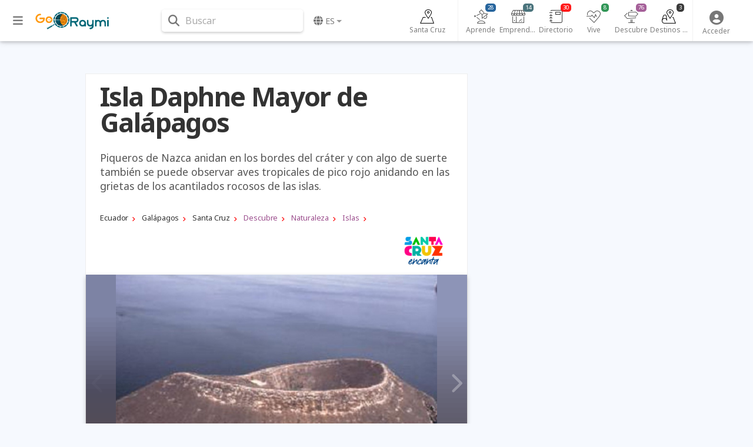

--- FILE ---
content_type: text/html; charset=UTF-8
request_url: https://www.goraymi.com/es-ec/galapagos/santa-cruz/islas/isla-daphne-mayor-galapagos-a4445bb91
body_size: 13853
content:
<!DOCTYPE html><html lang="es">        <head>
            <meta charset="utf-8">
            <meta http-equiv="X-UA-Compatible" content="IE=edge">
            <meta name="viewport" content="width=device-width,minimum-scale=1,initial-scale=1">
            <meta name="description" content="Piqueros de Nazca anidan en los bordes del cráter y con algo de suerte también se puede observar aves tropicales de pico rojo anidando en las grietas de los acantilados rocosos de las islas.">
            <meta name="keywords" content="">
                            <meta name="robots" content="index, follow">
                                        <link rel="canonical" href="https://galapagossantacruz.com/es-ec/galapagos/santa-cruz/islas/isla-daphne-mayor-galapagos-a4445bb91"/>
                                    <title class="notranslate">Isla Daphne Mayor de Galápagos</title>
            <link rel="shortcut icon" href="/favicon.ico" type="image/x-icon">
            <link rel="icon" href="/favicon.ico" type="image/x-icon">
            <meta property="fb:app_id" content="699572596886441"/>
            <meta property="og:site_name" content="GoRaymi"/>
            <meta property="og:title" content="Isla Daphne Mayor de Galápagos"/>
            <meta property="og:type" content="article"/>
            <meta property="og:url" content="https://www.goraymi.com/es-ec/galapagos/santa-cruz/islas/isla-daphne-mayor-galapagos-a4445bb91"/>
            <meta property="og:image" content="https://img.goraymi.com/2017/12/11/207581d67ac2a372276e69d50972fb2a_xl.jpg"/>
            <meta property="og:description" content="Piqueros de Nazca anidan en los bordes del cráter y con algo de suerte también se puede observar aves tropicales de pico rojo anidando en las grietas de los acantilados rocosos de las islas."/>
            <meta name="twitter:card" content="summary_large_image"/>
            <meta name="twitter:description" content="Piqueros de Nazca anidan en los bordes del cráter y con algo de suerte también se puede observar aves tropicales de pico rojo anidando en las grietas de los acantilados rocosos de las islas."/>
            <meta name="twitter:title" content="Isla Daphne Mayor de Galápagos"/>
            <meta name="twitter:image" content="https://img.goraymi.com/2017/12/11/207581d67ac2a372276e69d50972fb2a_xl.jpg"/>
                        <!-- Google Tag Manager -->
            <script>(function (w, d, s, l, i) {
                    w[l] = w[l] || [];
                    w[l].push({
                        'gtm.start':
                            new Date().getTime(), event: 'gtm.js'
                    });
                    var f = d.getElementsByTagName(s)[0],
                        j = d.createElement(s), dl = l != 'dataLayer' ? '&l=' + l : '';
                    j.async = true;
                    j.src =
                        'https://www.googletagmanager.com/gtm.js?id=' + i + dl;
                    f.parentNode.insertBefore(j, f);
                })(window, document, 'script', 'dataLayer', 'GTM-N5M35RG');</script>
            <!-- End Google Tag Manager -->
            <link rel="stylesheet" href="https://cdnjs.cloudflare.com/ajax/libs/font-awesome/6.6.0/css/all.min.css"><link rel="stylesheet" href="https://cdnjs.cloudflare.com/ajax/libs/twitter-bootstrap/4.6.2/css/bootstrap.min.css"><link rel="stylesheet" href="https://cdnjs.cloudflare.com/ajax/libs/jquery-typeahead/2.11.0/jquery.typeahead.min.css"><link rel="stylesheet" href="https://cdnjs.cloudflare.com/ajax/libs/slick-carousel/1.9.0/slick.min.css"><link rel="stylesheet" href="https://fonts.googleapis.com/css2?family=Noto+Sans:ital,wght@0,400;0,700;1,400;1,700&display=swap"><link rel="stylesheet" href="https://www.goraymi.com/lib/app.css?t=25.06.01.2"><link rel="stylesheet" href="https://www.goraymi.com/lib/responsive.css?t=25.06.01.2">        <!-- Google tag (gtag.js) -->
        <script async src="https://www.googletagmanager.com/gtag/js?id=G-NCFHD495GG"></script>
        <script>
            window.dataLayer = window.dataLayer || [];

            function gtag() {
                dataLayer.push(arguments);
            }

            gtag('js', new Date());

            gtag('config', 'G-NCFHD495GG');
        </script>
                <script>
            var GR_URL_API = 'https://www.goraymi.com/api/';
            var GR_URL = 'https://www.goraymi.com/';
            var GR_LIB = 'https://www.goraymi.com/lib/';
            var GR_VER = '25.06.01.2/';
            var GR_LANG = 'es';
            var GR_LANG_DEFAULT = 'es';
            var GR_GA_ID = 'G-NCFHD495GG';
            var GR_GM_KEY = 'AIzaSyCIHNYW07pkGPbWbQ1vWpKFOhy0O_bC8SE';
            var GR_DESTINATION_DEFAULT = '58f5d';
        </script>
                    <script async
                    src="https://pagead2.googlesyndication.com/pagead/js/adsbygoogle.js?client=ca-pub-1102978312379474"
                    crossorigin="anonymous"></script>
            
            <!-- Start GPT Tag -->
            <script src="https://securepubads.g.doubleclick.net/tag/js/gpt.js"></script>

            <script>
                window.googletag = window.googletag || {cmd: []};
                // Anchor - OPP
                googletag.cmd.push(function () {
                    var anchorSlot = googletag.defineOutOfPageSlot("/22863241533/goraymi/top-anchor", googletag.enums.OutOfPageFormat.TOP_ANCHOR);
                    if (anchorSlot) {
                        anchorSlot.addService(googletag.pubads());
                    }
                    googletag.enableServices();
                    googletag.display(anchorSlot);
                });
                // Interstitial - OPP
                googletag.cmd.push(function () {
                    var slot = googletag.defineOutOfPageSlot("/22863241533/goraymi/web-itt", googletag.enums.OutOfPageFormat.INTERSTITIAL);
                    if (slot) slot.addService(googletag.pubads());
                    googletag.enableServices();
                    googletag.display(slot);
                })
            </script>
            <script>
                //adUnits display
                window.googletag = window.googletag || {cmd: []};
                googletag.cmd.push(function () {
//required variable for refresh
                    var REFRESH_KEY = "refresh";
                    var REFRESH_VALUE = "true";
//Mapping
                    var mappingA = googletag.sizeMapping()
                        .addSize([992, 0], [[728, 90], [970, 90]]).addSize([320, 0], [[300, 50], [300, 100], [320, 100], [320, 50]]).addSize([0, 0], [[300, 50], [300, 100], [320, 100], [320, 50]]).build();
                    var mappingB = googletag.sizeMapping()
                        .addSize([992, 0], [[728, 90], [728, 250]]).addSize([768, 0], ['fluid', [728, 90], [728, 250]]).addSize([320, 0], ['fluid', [300, 250], [336, 280], [320, 100]]).addSize([0, 0], ['fluid', [300, 250], [336, 280], [320, 100]]).build();
                    var mappingC = googletag.sizeMapping()
                        .addSize([992, 0], [[120, 600], [160, 600]]).addSize([0, 0], []).build();
//adunits
                    googletag.defineSlot('22863241533/goraymi/header', [[300, 50], [300, 100], [320, 100], [320, 50], [728, 90], [970, 90]], 'header_ad').defineSizeMapping(mappingA).setTargeting(REFRESH_KEY, REFRESH_VALUE).addService(googletag.pubads());
                    googletag.defineSlot('22863241533/goraymi/leader1', ['fluid', [300, 250], [336, 280]], 'leader1_ad').setTargeting(REFRESH_KEY, REFRESH_VALUE).addService(googletag.pubads());
                    googletag.defineSlot('22863241533/goraymi/leader2', ['fluid', [300, 250], [336, 280]], 'leader2_ad').setTargeting(REFRESH_KEY, REFRESH_VALUE).addService(googletag.pubads());
                    googletag.defineSlot('22863241533/goraymi/leader3', ['fluid', [300, 250], [336, 280]], 'leader3_ad').setTargeting(REFRESH_KEY, REFRESH_VALUE).addService(googletag.pubads());
                    googletag.defineSlot('22863241533/goraymi/leader4', ['fluid', [300, 250], [336, 280]], 'leader4_ad').setTargeting(REFRESH_KEY, REFRESH_VALUE).addService(googletag.pubads());
                    googletag.defineSlot('22863241533/goraymi/box1', [[300, 250], [336, 280]], 'box1_ad').setTargeting(REFRESH_KEY, REFRESH_VALUE).addService(googletag.pubads());
                    googletag.defineSlot('22863241533/goraymi/center1', ['fluid', [728, 90], [300, 250], [336, 280]], 'center1_ad').defineSizeMapping(mappingB).setTargeting(REFRESH_KEY, REFRESH_VALUE).addService(googletag.pubads());
                    googletag.defineSlot('22863241533/goraymi/down', ['fluid', [728, 90], [300, 250], [336, 280]], 'down_ad').defineSizeMapping(mappingB).addService(googletag.pubads());
                    googletag.defineSlot('22863241533/goraymi/lateral_der', [[120, 600], [160, 600]], 'der_ad').defineSizeMapping(mappingC).setTargeting(REFRESH_KEY, REFRESH_VALUE).addService(googletag.pubads());
                    googletag.defineSlot('22863241533/goraymi/lateral_izq', [[120, 600], [160, 600]], 'izq_ad').defineSizeMapping(mappingC).setTargeting(REFRESH_KEY, REFRESH_VALUE).addService(googletag.pubads());
                    googletag.defineSlot('22863241533/goraymi/slider', [1, 1], 'slider_ad').addService(googletag.pubads());
                    googletag.pubads().enableLazyLoad({
                        fetchMarginPercent: 0.001,
                        renderMarginPercent: 0.001,
                        mobileScaling: 2.0,
                    });
//Start refresh
                    var SECONDS_TO_WAIT_AFTER_VIEWABILITY = 30; // 30 seconds
                    googletag.pubads().addEventListener("impressionViewable", function (event) {
                        var slot = event.slot;
                        if (slot.getTargeting(REFRESH_KEY).indexOf(REFRESH_VALUE) > -1) {
                            setTimeout(function () {
                                if (slot.getTargeting("refreshed_slot")) {
                                    slot.setTargeting("refreshed_slot", "true");
                                }
                                googletag.pubads().refresh([slot]);
                            }, SECONDS_TO_WAIT_AFTER_VIEWABILITY * 1000);
                        }
                    });
//End refresh
                    googletag.pubads().setTargeting('id_pagina', 'a4445bb91'); //id unico de la pagina
                    googletag.pubads().collapseEmptyDivs();
                    googletag.pubads().setCentering(true);
                    googletag.enableServices();
                });
            </script>

            <!-- End GPT Tag -->
            
        </head>
        <body id="bodyApp" class="item ">        <div class="wrapper_ad AUTO clear">
            <div id='slider_ad'>
                <script>
                    googletag.cmd.push(function () {
                        googletag.display('slider_ad');
                    });
                </script>
            </div>
        </div>
                    <!-- Google Tag Manager (noscript) -->
            <noscript>
                <iframe src="https://www.googletagmanager.com/ns.html?id=GTM-N5M35RG"
                        height="0" width="0" style="display:none;visibility:hidden"></iframe>
            </noscript>
            <!-- End Google Tag Manager (noscript) -->
                    <div>
            <div id="page-data" data-hash="4445bb91"></div>
                            <div id="item-data" data-id="6140" data-hash="4445bb91"
                     data-type="item"
                     data-pos="-0.4231138999999999,-90.37130450000001"
                     data-site="6531"
                                                        ></div>
                                        <div id="destination-data" data-id="61" data-hash="ee29d"
                     data-name="Santa Cruz" data-country="ec"></div>
                                        <div id="category-data"
                     data-json="{&quot;id&quot;:&quot;460&quot;,&quot;parent_id&quot;:&quot;289&quot;,&quot;hash&quot;:&quot;23b&quot;,&quot;status&quot;:&quot;1&quot;,&quot;position&quot;:&quot;0&quot;,&quot;lang&quot;:&quot;es&quot;,&quot;name&quot;:&quot;Islas&quot;,&quot;alias&quot;:&quot;islas&quot;,&quot;slug&quot;:&quot;descubre\/naturaleza&quot;,&quot;name_singular&quot;:&quot;Isla&quot;,&quot;description&quot;:&quot;&quot;}"></div>
                                    <div id="user-data" data-pos="37.751,-97.822"></div>
        </div>
                <header>
            <nav class="navbar fixed-top navbar-expand-lg navbar-light nav-main ">
                <div class="container wrapper">
                    <div class="row">
                        <div id="sidebarCollapse" class="btnCollapse">
                            <i class="fas fa-bars"></i><small><span class="notranslate">Menú</span></small>
                        </div>
                        <a class="navbar-brand" href="https://www.goraymi.com">
                                    <img src="https://www.goraymi.com/lib/img/logo-header.png?t=25.06.01.2" alt="Logo" />
                                </a>
                        <div id="navbarSearchWrapper">
                                    <div class="nav-search">
            <i class="fas fa-search" aria-hidden="true"></i> <span>Buscar</span>
        </div>
                                </div>
                        <ul class="navbar-nav nav-language">
                                    <li class="nav-item dropdown notranslate">
            <a href="#" class="nav-link dropdown-toggle" id="navbarDropdownMenuLink-language"
               data-toggle="dropdown"
               aria-haspopup="true" aria-expanded="false">
                <i class="fas fa-globe"></i> <span>es</span></a>
            <div class="dropdown-menu dropdown-menu-right dropdown-primary"
                 aria-labelledby="navbarDropdownMenuLink-language">
                                    <a class="dropdown-item" href="/es-ec/galapagos/santa-cruz/islas/isla-daphne-mayor-galapagos-a4445bb91?lang=es" rel="nofollow"><strong>Espa&ntilde;ol</strong>                    </a>
                                        <a class="dropdown-item" href="/es-ec/galapagos/santa-cruz/islas/isla-daphne-mayor-galapagos-a4445bb91?lang=en" rel="nofollow">English                    </a>
                    <div class="dropdown-divider"></div>                    <a class="dropdown-item" href="https://www.goraymi.com/es-ar">Argentina                    </a>
                                        <a class="dropdown-item" href="https://www.goraymi.com/es-bo">Bolivia                    </a>
                                        <a class="dropdown-item" href="https://www.goraymi.com/es-cl">Chile                    </a>
                                        <a class="dropdown-item" href="https://www.goraymi.com/es-co">Colombia                    </a>
                                        <a class="dropdown-item" href="https://www.goraymi.com/es-ec"><strong>Ecuador</strong>                    </a>
                                        <a class="dropdown-item" href="https://www.goraymi.com/es-es">España                    </a>
                                        <a class="dropdown-item" href="https://www.goraymi.com/es-pe">Perú                    </a>
                                </div>
        </li>
                                </ul>
                    </div>
                    <div class="row">
                                <div id="navbarExplorerWrapper">
                            <div id="nav-explorer">
                    <ul class="navbar-nav row-7">
                        <li class="nav-item home ">
                            <a class="nav-link" href="/es-ec/galapagos/santa-cruz/guia-turismo-dee29d">
                                <div class="icon"></div>
                                <span>Santa Cruz</span>
                            </a>
                        </li>
                                                    <li class="nav-item learn">
                                <a class="nav-link" href="/es-ec/galapagos/santa-cruz/aprende/todas-publicaciones-e9d6ee29d"
                                   id="navbarDropdownMenuLink-6" aria-expanded="false">
                                    <div class="icon"></div>
                                    <span>Aprende</span>
                                    <span class="num cat-bg">28</span>
                                </a>
                            </li>
                                                        <li class="nav-item manager">
                                <a class="nav-link" href="/es-ec/galapagos/santa-cruz/gestores/todas-publicaciones-egstee29d"
                                   id="navbarDropdownMenuLink-467" aria-expanded="false">
                                    <div class="icon"></div>
                                    <span>Emprendedores</span>
                                    <span class="num cat-bg">14</span>
                                </a>
                            </li>
                                                        <li class="nav-item directory">
                                <a class="nav-link" href="/es-ec/galapagos/santa-cruz/directorio/todas-publicaciones-edrtee29d"
                                   id="navbarDropdownMenuLink-468" aria-expanded="false">
                                    <div class="icon"></div>
                                    <span>Directorio</span>
                                    <span class="num cat-bg">30</span>
                                </a>
                            </li>
                                                        <li class="nav-item live">
                                <a class="nav-link" href="/es-ec/galapagos/santa-cruz/vive/todas-publicaciones-e220ee29d"
                                   id="navbarDropdownMenuLink-7" aria-expanded="false">
                                    <div class="icon"></div>
                                    <span>Vive</span>
                                    <span class="num cat-bg">8</span>
                                </a>
                            </li>
                                                        <li class="nav-item discover">
                                <a class="nav-link" href="/es-ec/galapagos/santa-cruz/descubre/todas-publicaciones-e682ee29d"
                                   id="navbarDropdownMenuLink-5" aria-expanded="false">
                                    <div class="icon"></div>
                                    <span>Descubre</span>
                                    <span class="num cat-bg">76</span>
                                </a>
                            </li>
                                                        <li class="nav-item destination">
                                <a class="nav-link" href="/es-ec/galapagos/santa-cruz/destinos-turisticos/todas-publicaciones-epopee29d"
                                   id="navbarDropdownMenuLink-270" aria-expanded="false">
                                    <div class="icon"></div>
                                    <span>Destinos turísticos</span>
                                    <span class="num cat-bg">3</span>
                                </a>
                            </li>
                                                </ul>
                </div>
                        </div>
                <div id="navbarUserWrapper">
            <div id="nav-user">
                <ul class="navbar-nav nav-user">
                                                            <li class="nav-item">
                                                    <a class="nav-link" data-toggle="modal" data-target="#modal-login">
                                <i class="fas fa-user-circle" aria-hidden="true"></i><span class="title">
                                    <span class="notranslate">Acceder</span></span>
                            </a>
                                            </li>
                    <!--
                    <li class="nav-item">
                        <a class="nav-link" data-toggle="modal" data-target="#modal-geolocation">
                            <i class="fas fa-user-circle" aria-hidden="true"></i>
                            <span class="title">GEO</span>
                        </a>
                    </li>
                    -->

                </ul>
            </div>
        </div>
                                <div id="helperbarCollapse" class="btnCollapse">
                            <i class="fas fa-ellipsis-h"></i><small><span class="notranslate">Configuración</span></small>
                        </div>
                    </div>


                            <div id="search-web-wrapper">
            <div class="inner">
                <div class="container">
                    <div id="form-search-web" class="form-inline">
                        <div class="typeahead__container">
                            <div class="typeahead__field">
                                <form action="/es-ec/search" method="get" accept-charset="UTF-8">
                                    <div class="typeahead__query md-form">
                                        <input class="form-control search-web-input" name="q"
                                               type="search"
                                               placeholder="Buscar en GoRaymi"
                                               autocomplete="off">
                                                <ul id="search-web-category">
            <li data-id="0" class="active">Todo</li>
                                <li  data-id="6">Aprende</li>
                                        <li  data-id="467">Emprendedores</li>
                                        <li  data-id="468">Directorio</li>
                                        <li  data-id="7">Vive</li>
                                        <li  data-id="5">Descubre</li>
                                        <li  data-id="270">Destinos turísticos</li>
                                        <li  data-id="258">Ofertas</li>
                            </ul>
                                            </div>
                                </form>
                                                            </div>
                        </div>
                    </div>
                </div>
                <div class="search-web-close">
                    <i class="fas fa-times"></i> <span>Cerrar</span>
                </div>
            </div>
            <div class="modal-backdrop" style="display: none;"></div>
        </div>
                        </div>
            </nav>
        </header>


        
                <div id="sidebar" class="col-side vertical-nav">
            <div class="inner">
                <div class="explorer-tree-wrapper"><ul class="explorer-tree destination">                <li>
                    <a class="cat-color" href="/es-ec"><div class="name">Ecuador <span class="total">(7865)</span></div></a>
                </li>
                                <li>
                    <a class="cat-color" href="/es-ec/galapagos/guia-turismo-dcb337"><div class="name">Galápagos <span class="total">(389)</span></div></a>
                </li>
                        <li class="active">
            <a class="cat-color" href="/es-ec/galapagos/santa-cruz/guia-turismo-dee29d"><div class="name">Santa Cruz <span class="total">(159)</span></div></a>
        </li>
        </ul></div><hr><div class="explorer-tree-wrapper"><span class="label">Descubre</span><ul class="explorer-tree categories discover"><li><a class="cat-color" href="/es-ec/galapagos/santa-cruz/areas-protegidas/todas-publicaciones-ea5cee29d"><div class="name">Áreas protegidas <span class="total">(14)</span></div></a></li><li><a class="cat-color" href="/es-ec/galapagos/santa-cruz/cultura/todas-publicaciones-ee39ee29d"><div class="name">Cultura <span class="total">(9)</span></div></a></li><li class="active"><a class="cat-color" href="/es-ec/galapagos/santa-cruz/naturaleza/todas-publicaciones-ed27ee29d"><div class="name">Naturaleza <span class="total">(47)</span></div></a></li><li><a class="cat-color" href="/es-ec/galapagos/santa-cruz/informacion-turistica/todas-publicaciones-ee34ee29d"><div class="name">Informacion turística <span class="total">(6)</span></div></a></li></ul><span class="label">Naturaleza</span><ul class="explorer-tree categories discover"><li class="active"><a class="cat-color" href="/es-ec/galapagos/santa-cruz/islas/todas-publicaciones-e23bee29d"><div class="name">Islas <span class="total">(21)</span></div></a></li><li><a class="cat-color" href="/es-ec/galapagos/santa-cruz/volcanes/todas-publicaciones-e087ee29d"><div class="name">Volcanes <span class="total">(1)</span></div></a></li><li><a class="cat-color" href="/es-ec/galapagos/santa-cruz/arrecifes/todas-publicaciones-e1b1ee29d"><div class="name">Arrecifes <span class="total">(5)</span></div></a></li><li><a class="cat-color" href="/es-ec/galapagos/santa-cruz/cavernas-grutas/todas-publicaciones-e0abee29d"><div class="name">Cavernas y grutas <span class="total">(3)</span></div></a></li><li><a class="cat-color" href="/es-ec/galapagos/santa-cruz/lagunas/todas-publicaciones-e81aee29d"><div class="name">Lagunas <span class="total">(2)</span></div></a></li><li><a class="cat-color" href="/es-ec/galapagos/santa-cruz/montanas-cerros/todas-publicaciones-ea63ee29d"><div class="name">Montañas y cerros <span class="total">(1)</span></div></a></li><li><a class="cat-color" href="/es-ec/galapagos/santa-cruz/playas/todas-publicaciones-e14eee29d"><div class="name">Playas <span class="total">(12)</span></div></a></li><li><a class="cat-color" href="/es-ec/galapagos/santa-cruz/senderos/todas-publicaciones-e1f3ee29d"><div class="name">Senderos <span class="total">(2)</span></div></a></li></ul></div><hr>        <div class="wrapper_ad AUTO ">
            <div id='izq_ad'>
                <script>
                    googletag.cmd.push(function () {
                        googletag.display('izq_ad');
                    });
                </script>
            </div>
        </div>
                    </div>
        </div>
                <div id="content" class="col-main page-content">
            <div id="overlay" class="overlay"></div>
            

        
        <div class="item-raymi-wrapper">
                    </div>

        <div class="item-content-wrapper">
            <div class="container">
                        <div class="wrapper_ad AUTO ">
            <div id='header_ad'>
                <script>
                    googletag.cmd.push(function () {
                        googletag.display('header_ad');
                    });
                </script>
            </div>
        </div>
                        <div class="item-wrap col-md-12 closed notranslate">
                                        <div class="row">
                        <div class="item-col item-col-1 col-md-8">
                                                        <div class="wrapper">
                                <div class="item-title">
                                    <h1 class="font-title cat-color">Isla Daphne Mayor de Galápagos</h1>
                                </div>
                                
                                                                    <div class="item-intro">
                                        Piqueros de Nazca anidan en los bordes del cráter y con algo de suerte también se puede observar aves tropicales de pico rojo anidando en las grietas de los acantilados rocosos de las islas.                                    </div>
                                
                                        <div class="wrapper_ad AUTO ">
            <div id='leader1_ad'>
                <script>
                    googletag.cmd.push(function () {
                        googletag.display('leader1_ad');
                    });
                </script>
            </div>
        </div>
                <div class="item-path">
            <div class="path explorer discover">
                                    <ol vocab="https://schema.org/" typeof="BreadcrumbList" class="list-btn">
                                                        <li property="itemListElement" typeof="ListItem" class="destination">
                                    <a property="item" typeof="WebPage" href="/es-ec" >
                                        <span property="name">Ecuador</span>
                                    </a>
                                    <meta property="position" content="1">
                                </li>
                                                                <li property="itemListElement" typeof="ListItem" class="destination">
                                    <a property="item" typeof="WebPage" href="/es-ec/galapagos/guia-turismo-dcb337" >
                                        <span property="name">Galápagos</span>
                                    </a>
                                    <meta property="position" content="1">
                                </li>
                                                                <li property="itemListElement" typeof="ListItem" class="destination">
                                    <a property="item" typeof="WebPage" href="/es-ec/galapagos/santa-cruz/guia-turismo-dee29d" >
                                        <span property="name">Santa Cruz</span>
                                    </a>
                                    <meta property="position" content="1">
                                </li>
                                                                <li property="itemListElement" typeof="ListItem" class="explorer">
                                    <a property="item" typeof="WebPage" href="/es-ec/galapagos/santa-cruz/descubre/todas-publicaciones-e682ee29d" class="cat-color">
                                        <span property="name">Descubre</span>
                                    </a>
                                    <meta property="position" content="1">
                                </li>
                                                                <li property="itemListElement" typeof="ListItem" class="explorer">
                                    <a property="item" typeof="WebPage" href="/es-ec/galapagos/santa-cruz/naturaleza/todas-publicaciones-ed27ee29d" class="cat-color">
                                        <span property="name">Naturaleza</span>
                                    </a>
                                    <meta property="position" content="1">
                                </li>
                                                                <li property="itemListElement" typeof="ListItem" class="explorer">
                                    <a property="item" typeof="WebPage" href="/es-ec/galapagos/santa-cruz/islas/todas-publicaciones-e23bee29d" class="cat-color">
                                        <span property="name">Islas</span>
                                    </a>
                                    <meta property="position" content="1">
                                </li>
                                                    </ol>
                            </div>
        </div>
        <div class="item-logos"><div class="row"><div class="item-contact"><div class="col"></div></div>                <div class="col">
                    <div class="item-site-logo">
                        <a href="https://galapagossantacruz.com">
                            <img src="https://www.goraymi.com/lib/img/sites/galapagos-santa-cruz.png?t=25.06.01.2" alt=""/>
                            <span>© GAD Municipal de Santa Cruz.</span>
                        </a>
                    </div>
                </div>
                </div></div>        <div class="gallery-wrapper loading">
            <div class="item-gallery loading-w gallery">
                        <div class="media-wrapper">
            <div class="media image img-bg img-contain" style="background-image:url([data-uri]);">
                            <img src="https://img.goraymi.com/2017/12/11/722807d2bb633b899694b8b1e0f4b3f3_xl.jpg" class="img-fluid mx-auto" alt="">
                                        </div>
        </div>
                <div class="media-wrapper">
            <div class="media image img-bg img-contain" style="background-image:url([data-uri]);">
                            <img src="https://www.goraymi.com/lib/img/img-base.png" data-lazy="https://img.goraymi.com/2017/12/11/207581d67ac2a372276e69d50972fb2a_xl.jpg" class="img-fluid mx-auto"
                 alt="">
                                        </div>
        </div>
                    </div>
        </div>
        <div class="item-social">        <div id="item-stats">
            <div class="like" data-value="0" data-toggle="tooltip" data-placement="top"
                 title="Me gusta"><span>&nbsp;</span></div>
            <div class="favorite" data-value="0" data-toggle="tooltip" data-placement="top"
                 title="Favorito"><span>&nbsp;</span></div>
            <div class="wish" data-value="0" data-toggle="tooltip" data-placement="top"
                 title="Lo deseo"><span>&nbsp;</span></div>
                    </div>
                <div id="item-sharer" class="item-sharer">
            <div class="label"><span class="notranslate">Compartir</span>:</div>
            <div class="icon facebook" title="Compartir">
                <i class="fab fa-facebook-f"></i></div>
            <div class="icon twitter" title="Tweet">
                <i class="fab fa-twitter"></i></div>
            <div class="icon whatsapp" title="Compartir">
                <i class="fab fa-whatsapp"></i></div>
            <div class="icon linkedin" title="Compartir">
                <i class="fab fa-linkedin-in"></i></div>
            <div class="icon email" title="Email">
                <i class="fas fa-envelope"></i>
            </div>
        </div>
        </div>                                                                                                <div class="item-description">
                                    <h2><strong>&iquest;Qu&eacute; debes saber?</strong></h2>

<p>Daphne Mayor tiene un tama&ntilde;o de 0,32 kil&oacute;metros cuadrado la m&aacute;s grande de las dos Islas Daphne (Daphne Menor-0.07 kil&oacute;metros cuadrados) se extiende unos 10 km al oeste de Seymour. Mientras la m&aacute;s peque&ntilde;a no est&aacute; abierta para los visitantes, usted puede explorar el sendero m&aacute;s grande por un camino empinado hasta la cima de 120 metros de alto. En la cima del cono dos peque&ntilde;os cr&aacute;teres son el lugar de anidamiento de cientos de piqueros patas azules. Piqueros de Nazca anidan en los bordes del cr&aacute;ter y con algo de suerte tambi&eacute;n se puede observar aves tropicales de pico rojo anidando en las grietas de los acantilados rocosos de las islas.</p>

<p>Desembarcar en los acantilados rocosos de las islas es bastante dif&iacute;cil debido a las fr&aacute;giles laderas erosionadas las autoridades del Parque Nacional han limitado las visitas a la isla.</p>                                </div>
                                

                                


                                                                <!-- COMMENTS -->
                                
                                <hr>


                                
                                                                    <!-- <div id="mapHeader" class="item-maps"></div> -->
                                    <hr>
                                    <div id="mapHeader" class="item-maps">
                                                <img src="https://images.goraymi.com/2020/02/11/99a55a7820da14e8a83bb6fd1efbb8d5.png" alt="" class="cover"/>
                                            </div>
                                                                    <hr>
                                <p>Publicado en:</p>
                                <div>
                                            <div class="item-path">
            <div class="path explorer demo discover">
                                    <ol vocab="https://schema.org/" typeof="BreadcrumbList" class="list-btn">
                                                        <li property="itemListElement" typeof="ListItem" class="destination">
                                    <a property="item" typeof="WebPage" href="/es-ec" >
                                        <span property="name">Ecuador</span>
                                    </a>
                                    <meta property="position" content="1">
                                </li>
                                                                <li property="itemListElement" typeof="ListItem" class="destination">
                                    <a property="item" typeof="WebPage" href="/es-ec/galapagos/guia-turismo-dcb337" >
                                        <span property="name">Galápagos</span>
                                    </a>
                                    <meta property="position" content="1">
                                </li>
                                                                <li property="itemListElement" typeof="ListItem" class="destination">
                                    <a property="item" typeof="WebPage" href="/es-ec/galapagos/santa-cruz/guia-turismo-dee29d" >
                                        <span property="name">Santa Cruz</span>
                                    </a>
                                    <meta property="position" content="1">
                                </li>
                                                                <li property="itemListElement" typeof="ListItem" class="explorer">
                                    <a property="item" typeof="WebPage" href="/es-ec/galapagos/santa-cruz/descubre/todas-publicaciones-e682ee29d" class="cat-color">
                                        <span property="name">Descubre</span>
                                    </a>
                                    <meta property="position" content="1">
                                </li>
                                                                <li property="itemListElement" typeof="ListItem" class="explorer">
                                    <a property="item" typeof="WebPage" href="/es-ec/galapagos/santa-cruz/naturaleza/todas-publicaciones-ed27ee29d" class="cat-color">
                                        <span property="name">Naturaleza</span>
                                    </a>
                                    <meta property="position" content="1">
                                </li>
                                                                <li property="itemListElement" typeof="ListItem" class="explorer">
                                    <a property="item" typeof="WebPage" href="/es-ec/galapagos/santa-cruz/islas/todas-publicaciones-e23bee29d" class="cat-color">
                                        <span property="name">Islas</span>
                                    </a>
                                    <meta property="position" content="1">
                                </li>
                                                    </ol>
                            </div>
        </div>
                                        </div>
                                                <hr>
                <p>Publicado por:</p>
                <div class="item-site-logo-footer">
                                            <a href="https://galapagossantacruz.com">
                            <img src="https://www.goraymi.com/lib/img/sites/galapagos-santa-cruz.png?t=25.06.01.2" alt=""/>
                            <span>© GAD Municipal de Santa Cruz.</span>
                        </a>
                                        </div>
                                                                            </div>

                                                    </div>
                        <div class="item-col item-col-2 col-md-4">
                            <div class="wrapper">

                                <!--
                                <img style="margin: 0 auto; display: block;" src="https://via.placeholder.com/200x200" alt="" />
                                -->

                                

                                                                                                        <div class="wrapper_ad AUTO ">
            <div id='box1_ad'>
                <script>
                    googletag.cmd.push(function () {
                        googletag.display('box1_ad');
                    });
                </script>
            </div>
        </div>
                <div class="items-related items-preview lazy-js" data-title="Te puede interesar"
             data-source="interested" data-loader="loadItemsRelated">
                    <div class="row items">
            <div class="items-title">
                <div class="inner">
                    <h3 class="label">Te puede interesar</h3>
                </div>
            </div>
                            <div class="item col-12 col-sm-12 col-md-12 col-lg-12 item-preview">
                    <div class="card">
                        <div class="card-image"></div>
                        <div class="card-body">
                            <div class="info">
                                <span></span>
                            </div>
                            <div class="card-title">
                                <span></span>
                            </div>
                        </div>
                    </div>
                </div>
                            <div class="item col-12 col-sm-12 col-md-12 col-lg-12 item-preview">
                    <div class="card">
                        <div class="card-image"></div>
                        <div class="card-body">
                            <div class="info">
                                <span></span>
                            </div>
                            <div class="card-title">
                                <span></span>
                            </div>
                        </div>
                    </div>
                </div>
                            <div class="item col-12 col-sm-12 col-md-12 col-lg-12 item-preview">
                    <div class="card">
                        <div class="card-image"></div>
                        <div class="card-body">
                            <div class="info">
                                <span></span>
                            </div>
                            <div class="card-title">
                                <span></span>
                            </div>
                        </div>
                    </div>
                </div>
                    </div>
                </div>
                <div class="wrapper_ad AUTO ">
            <div id='der_ad'>
                <script>
                    googletag.cmd.push(function () {
                        googletag.display('der_ad');
                    });
                </script>
            </div>
        </div>
                                                                    </div>
                        </div>
                    </div>
                </div>
            </div>
        </div>

                <div class="modal fade" id="modal-contacto" tabindex="-1" role="dialog"
             aria-labelledby="modal-login-form-contact" aria-hidden="true">
            <div class="modal-dialog">
                <form id="modal-login-form-contact" action="#" autocomplete="off" method="POST">
                    <div class="modal-content">
                        <div class="modal-header">
                            <button type="button" class="close" data-dismiss="modal" aria-label="Close">
                                <span aria-hidden="true">&times;</span>
                            </button>
                            <h4 class="modal-title">Contactar</h4>
                        </div>
                        <div class="modal-body">
                                                        <br>
                            <div class="contact_form">
                                <h4>Enviar un mensaje</h4>
                                <!-- content goes here -->
                                <input id="contactName" name="name" type="text" class="form-control"
                                       placeholder="Nombre y apellidos" required>
                                <input id="contactEmail" name="email" type="email" class="form-control"
                                       placeholder="Email" required>
                                <input id="contactPhone" name="phone" type="text" class="form-control"
                                       placeholder="Teléfono / Móvil" required>
                                <textarea id="contactComment" name="message" class="form-control" placeholder="Mensaje"
                                          required></textarea>
                            </div>
                        </div>
                        <div class="modal-footer contact_form">
                            <button id="contact_btn" class="btn btn-primary">Enviar</button>
                            <div id="contact_status"></div>
                        </div>
                    </div>
                </form>
            </div>
        </div>
                    <div id="fullMap" class="modal fade" tabindex="-1" aria-hidden="true">
                <i class="fas fa-times" aria-hidden="true"></i>
                <div id="fullMapContent" class="content"></div>
            </div>
                    <!-- modal contacto -->
        <div class="modal fade" id="modal-contact" tabindex="-1" role="dialog" aria-hidden="true">
            <div class="modal-dialog">
                <div class="modal-content">
                    <div class="modal-header">
                        <h3>Contacto</h3>
                    </div>
                    <div class="modal-body">
                        <!-- content goes here -->
                        <div class="omb_contact">
                            <div class="row">
                                <div class="col-xs-12">
                                    <div id="modal-contact-alert-error" class="alert alert-danger" role="alert"
                                         style="display: none;">
                                        <span class="glyphicon glyphicon-exclamation-sign" aria-hidden="true"></span>
                                        <span class="sr-only">Error:</span>
                                        <span id="modal-contact-text-error"></span>
                                    </div>
                                    <div id="modal-contact-alert-ok" class="alert alert-success" role="alert"
                                         style="display: none;">
                                        <span class="glyphicon glyphicon-exclamation-sign" aria-hidden="true"></span>
                                        <span id="modal-contact-text-ok"></span>
                                    </div>
                                    <p>Si desea que un miembro del equipo de GoRaymi se ponga en contacto con usted,
                                        rellene el formulario.</p>
                                    <form id="modal-contact-form" class="omb_contactForm" action="#" autocomplete="off"
                                          method="POST">
                                        <input type="hidden" name="itemAuthorId" value="9100">
                                        <input type="hidden" name="itemTitle" value="Isla Daphne Mayor de Galápagos">
                                        <div class="input-group col-xs-12">
                                            <input id="inputName" name="inputName" type="text"
                                                   class="form-control form-contact" placeholder="Apellidos y Nombre"
                                                   required>
                                        </div>
                                        <br>
                                        <div class="row">
                                            <div class="col-xs-6">
                                                <input id="inputCountry" name="inputCountry" type="text"
                                                       class="form-control form-contact" placeholder="Pa?" required>
                                            </div>
                                            <div class="col-xs-6">
                                                <input id="inputCity" name="inputCity" type="text"
                                                       class="form-control form-contact" placeholder="Ciudad" required>
                                            </div>
                                        </div>
                                        <br>
                                        <div class="row">
                                            <div class="col-xs-6">
                                                <input id="inputCompany" name="inputCompany" type="text"
                                                       class="form-control form-contact" placeholder="Empresa">
                                            </div>
                                            <div class="col-xs-6">
                                                <input id="inputNacionality" name="inputNacionality" type="text"
                                                       class="form-control form-contact" placeholder="Nacionalidad">
                                            </div>
                                        </div>
                                        <br>
                                        <div class="input-group col-xs-12" style="margin-left: 0;">
                                            <input id="inputEmail" name="inputEmail" type="email"
                                                   class="form-control form-contact" placeholder="Email" required>
                                        </div>
                                        <br>
                                        <div class="input-group col-xs-12" style="margin-left: 0;">
                                            <textarea id="textareaComment" name="textareaComment"
                                                      class="form-control form-contact" placeholder="Comentario"
                                                      required></textarea>
                                        </div>
                                        <br><br>
                                        <div class="row">
                                            <div class="col-xs-12 text-center">
                                                <button class="btn btn-primary" id="btn-send-contact">Enviar</button>
                                            </div>
                                        </div>
                                    </form>
                                </div>
                            </div>
                        </div>
                    </div>
                </div>
            </div>
        </div>
        
        <div class="full-width-wrapper">
                    <div class="wrapper_ad AUTO ">
            <div id='center1_ad'>
                <script>
                    googletag.cmd.push(function () {
                        googletag.display('center1_ad');
                    });
                </script>
            </div>
        </div>
                    <div class="col-footer col-inner">
                        <div class="items-nearby learn">
            <div class="items-nearby-inner cat-bg-soft">
                <div class="container">
                    <div class="row">
                        <div class="col-parent col-md-12">
                            <a href="aprende-e9d6ee29d">
                                <div class="icon"></div>
                                <div class="title-wrap">
                                    <div class="title">Aprende</div>
                                    <div class="subtitle"></div>
                                </div>
                            </a>
                        </div>
                        <div class="col-children col-md-12">
                            <div id="item-nearby-0" class="items-preview lazy-js"
                                 data-title="Aprende" data-category="6"
                                 data-url="aprende-e9d6ee29d" data-total="9"
                                 data-loader="loadItemsNearby">
                                        <div class="row items">
                            <div class="item col-3 col-sm-3 col-md-3 col-lg-3 item-preview">
                    <div class="card">
                        <div class="card-image"></div>
                        <div class="card-body">
                            <div class="info">
                                <span></span>
                            </div>
                            <div class="card-title">
                                <span></span>
                            </div>
                        </div>
                    </div>
                </div>
                            <div class="item col-3 col-sm-3 col-md-3 col-lg-3 item-preview">
                    <div class="card">
                        <div class="card-image"></div>
                        <div class="card-body">
                            <div class="info">
                                <span></span>
                            </div>
                            <div class="card-title">
                                <span></span>
                            </div>
                        </div>
                    </div>
                </div>
                            <div class="item col-3 col-sm-3 col-md-3 col-lg-3 item-preview">
                    <div class="card">
                        <div class="card-image"></div>
                        <div class="card-body">
                            <div class="info">
                                <span></span>
                            </div>
                            <div class="card-title">
                                <span></span>
                            </div>
                        </div>
                    </div>
                </div>
                            <div class="item col-3 col-sm-3 col-md-3 col-lg-3 item-preview">
                    <div class="card">
                        <div class="card-image"></div>
                        <div class="card-body">
                            <div class="info">
                                <span></span>
                            </div>
                            <div class="card-title">
                                <span></span>
                            </div>
                        </div>
                    </div>
                </div>
                    </div>
                                    </div>
                        </div>
                    </div>
                </div>
            </div>
        </div>
                <div class="items-nearby manager">
            <div class="items-nearby-inner cat-bg-soft">
                <div class="container">
                    <div class="row">
                        <div class="col-parent col-md-12">
                            <a href="emprendedores-egstee29d">
                                <div class="icon"></div>
                                <div class="title-wrap">
                                    <div class="title">Emprendedores</div>
                                    <div class="subtitle"></div>
                                </div>
                            </a>
                        </div>
                        <div class="col-children col-md-12">
                            <div id="item-nearby-1" class="items-preview lazy-js"
                                 data-title="Emprendedores" data-category="467"
                                 data-url="emprendedores-egstee29d" data-total="9"
                                 data-loader="loadItemsNearby">
                                        <div class="row items">
                            <div class="item col-3 col-sm-3 col-md-3 col-lg-3 item-preview">
                    <div class="card">
                        <div class="card-image"></div>
                        <div class="card-body">
                            <div class="info">
                                <span></span>
                            </div>
                            <div class="card-title">
                                <span></span>
                            </div>
                        </div>
                    </div>
                </div>
                            <div class="item col-3 col-sm-3 col-md-3 col-lg-3 item-preview">
                    <div class="card">
                        <div class="card-image"></div>
                        <div class="card-body">
                            <div class="info">
                                <span></span>
                            </div>
                            <div class="card-title">
                                <span></span>
                            </div>
                        </div>
                    </div>
                </div>
                            <div class="item col-3 col-sm-3 col-md-3 col-lg-3 item-preview">
                    <div class="card">
                        <div class="card-image"></div>
                        <div class="card-body">
                            <div class="info">
                                <span></span>
                            </div>
                            <div class="card-title">
                                <span></span>
                            </div>
                        </div>
                    </div>
                </div>
                            <div class="item col-3 col-sm-3 col-md-3 col-lg-3 item-preview">
                    <div class="card">
                        <div class="card-image"></div>
                        <div class="card-body">
                            <div class="info">
                                <span></span>
                            </div>
                            <div class="card-title">
                                <span></span>
                            </div>
                        </div>
                    </div>
                </div>
                    </div>
                                    </div>
                        </div>
                    </div>
                </div>
            </div>
        </div>
                <div class="items-nearby directory">
            <div class="items-nearby-inner cat-bg-soft">
                <div class="container">
                    <div class="row">
                        <div class="col-parent col-md-12">
                            <a href="directorio-edrtee29d">
                                <div class="icon"></div>
                                <div class="title-wrap">
                                    <div class="title">Directorio</div>
                                    <div class="subtitle"></div>
                                </div>
                            </a>
                        </div>
                        <div class="col-children col-md-12">
                            <div id="item-nearby-2" class="items-preview lazy-js"
                                 data-title="Directorio" data-category="468"
                                 data-url="directorio-edrtee29d" data-total="9"
                                 data-loader="loadItemsNearby">
                                        <div class="row items">
                            <div class="item col-3 col-sm-3 col-md-3 col-lg-3 item-preview">
                    <div class="card">
                        <div class="card-image"></div>
                        <div class="card-body">
                            <div class="info">
                                <span></span>
                            </div>
                            <div class="card-title">
                                <span></span>
                            </div>
                        </div>
                    </div>
                </div>
                            <div class="item col-3 col-sm-3 col-md-3 col-lg-3 item-preview">
                    <div class="card">
                        <div class="card-image"></div>
                        <div class="card-body">
                            <div class="info">
                                <span></span>
                            </div>
                            <div class="card-title">
                                <span></span>
                            </div>
                        </div>
                    </div>
                </div>
                            <div class="item col-3 col-sm-3 col-md-3 col-lg-3 item-preview">
                    <div class="card">
                        <div class="card-image"></div>
                        <div class="card-body">
                            <div class="info">
                                <span></span>
                            </div>
                            <div class="card-title">
                                <span></span>
                            </div>
                        </div>
                    </div>
                </div>
                            <div class="item col-3 col-sm-3 col-md-3 col-lg-3 item-preview">
                    <div class="card">
                        <div class="card-image"></div>
                        <div class="card-body">
                            <div class="info">
                                <span></span>
                            </div>
                            <div class="card-title">
                                <span></span>
                            </div>
                        </div>
                    </div>
                </div>
                    </div>
                                    </div>
                        </div>
                    </div>
                </div>
            </div>
        </div>
                <div class="items-nearby live">
            <div class="items-nearby-inner cat-bg-soft">
                <div class="container">
                    <div class="row">
                        <div class="col-parent col-md-12">
                            <a href="vive-e220ee29d">
                                <div class="icon"></div>
                                <div class="title-wrap">
                                    <div class="title">Vive</div>
                                    <div class="subtitle"></div>
                                </div>
                            </a>
                        </div>
                        <div class="col-children col-md-12">
                            <div id="item-nearby-3" class="items-preview lazy-js"
                                 data-title="Vive" data-category="7"
                                 data-url="vive-e220ee29d" data-total="9"
                                 data-loader="loadItemsNearby">
                                        <div class="row items">
                            <div class="item col-3 col-sm-3 col-md-3 col-lg-3 item-preview">
                    <div class="card">
                        <div class="card-image"></div>
                        <div class="card-body">
                            <div class="info">
                                <span></span>
                            </div>
                            <div class="card-title">
                                <span></span>
                            </div>
                        </div>
                    </div>
                </div>
                            <div class="item col-3 col-sm-3 col-md-3 col-lg-3 item-preview">
                    <div class="card">
                        <div class="card-image"></div>
                        <div class="card-body">
                            <div class="info">
                                <span></span>
                            </div>
                            <div class="card-title">
                                <span></span>
                            </div>
                        </div>
                    </div>
                </div>
                            <div class="item col-3 col-sm-3 col-md-3 col-lg-3 item-preview">
                    <div class="card">
                        <div class="card-image"></div>
                        <div class="card-body">
                            <div class="info">
                                <span></span>
                            </div>
                            <div class="card-title">
                                <span></span>
                            </div>
                        </div>
                    </div>
                </div>
                            <div class="item col-3 col-sm-3 col-md-3 col-lg-3 item-preview">
                    <div class="card">
                        <div class="card-image"></div>
                        <div class="card-body">
                            <div class="info">
                                <span></span>
                            </div>
                            <div class="card-title">
                                <span></span>
                            </div>
                        </div>
                    </div>
                </div>
                    </div>
                                    </div>
                        </div>
                    </div>
                </div>
            </div>
        </div>
                <div class="items-nearby discover">
            <div class="items-nearby-inner cat-bg-soft">
                <div class="container">
                    <div class="row">
                        <div class="col-parent col-md-12">
                            <a href="descubre-e682ee29d">
                                <div class="icon"></div>
                                <div class="title-wrap">
                                    <div class="title">Descubre</div>
                                    <div class="subtitle"></div>
                                </div>
                            </a>
                        </div>
                        <div class="col-children col-md-12">
                            <div id="item-nearby-4" class="items-preview lazy-js"
                                 data-title="Descubre" data-category="5"
                                 data-url="descubre-e682ee29d" data-total="9"
                                 data-loader="loadItemsNearby">
                                        <div class="row items">
                            <div class="item col-3 col-sm-3 col-md-3 col-lg-3 item-preview">
                    <div class="card">
                        <div class="card-image"></div>
                        <div class="card-body">
                            <div class="info">
                                <span></span>
                            </div>
                            <div class="card-title">
                                <span></span>
                            </div>
                        </div>
                    </div>
                </div>
                            <div class="item col-3 col-sm-3 col-md-3 col-lg-3 item-preview">
                    <div class="card">
                        <div class="card-image"></div>
                        <div class="card-body">
                            <div class="info">
                                <span></span>
                            </div>
                            <div class="card-title">
                                <span></span>
                            </div>
                        </div>
                    </div>
                </div>
                            <div class="item col-3 col-sm-3 col-md-3 col-lg-3 item-preview">
                    <div class="card">
                        <div class="card-image"></div>
                        <div class="card-body">
                            <div class="info">
                                <span></span>
                            </div>
                            <div class="card-title">
                                <span></span>
                            </div>
                        </div>
                    </div>
                </div>
                            <div class="item col-3 col-sm-3 col-md-3 col-lg-3 item-preview">
                    <div class="card">
                        <div class="card-image"></div>
                        <div class="card-body">
                            <div class="info">
                                <span></span>
                            </div>
                            <div class="card-title">
                                <span></span>
                            </div>
                        </div>
                    </div>
                </div>
                    </div>
                                    </div>
                        </div>
                    </div>
                </div>
            </div>
        </div>
                <div class="items-nearby destination">
            <div class="items-nearby-inner cat-bg-soft">
                <div class="container">
                    <div class="row">
                        <div class="col-parent col-md-12">
                            <a href="destinos-turisticos-epopee29d">
                                <div class="icon"></div>
                                <div class="title-wrap">
                                    <div class="title">Destinos turísticos</div>
                                    <div class="subtitle"></div>
                                </div>
                            </a>
                        </div>
                        <div class="col-children col-md-12">
                            <div id="item-nearby-5" class="items-preview lazy-js"
                                 data-title="Destinos turísticos" data-category="270"
                                 data-url="destinos-turisticos-epopee29d" data-total="9"
                                 data-loader="loadItemsNearby">
                                        <div class="row items">
                            <div class="item col-3 col-sm-3 col-md-3 col-lg-3 item-preview">
                    <div class="card">
                        <div class="card-image"></div>
                        <div class="card-body">
                            <div class="info">
                                <span></span>
                            </div>
                            <div class="card-title">
                                <span></span>
                            </div>
                        </div>
                    </div>
                </div>
                            <div class="item col-3 col-sm-3 col-md-3 col-lg-3 item-preview">
                    <div class="card">
                        <div class="card-image"></div>
                        <div class="card-body">
                            <div class="info">
                                <span></span>
                            </div>
                            <div class="card-title">
                                <span></span>
                            </div>
                        </div>
                    </div>
                </div>
                            <div class="item col-3 col-sm-3 col-md-3 col-lg-3 item-preview">
                    <div class="card">
                        <div class="card-image"></div>
                        <div class="card-body">
                            <div class="info">
                                <span></span>
                            </div>
                            <div class="card-title">
                                <span></span>
                            </div>
                        </div>
                    </div>
                </div>
                            <div class="item col-3 col-sm-3 col-md-3 col-lg-3 item-preview">
                    <div class="card">
                        <div class="card-image"></div>
                        <div class="card-body">
                            <div class="info">
                                <span></span>
                            </div>
                            <div class="card-title">
                                <span></span>
                            </div>
                        </div>
                    </div>
                </div>
                    </div>
                                    </div>
                        </div>
                    </div>
                </div>
            </div>
        </div>
                    </div>
                    <div class="wrapper_ad AUTO ">
            <div id='down_ad'>
                <script>
                    googletag.cmd.push(function () {
                        googletag.display('down_ad');
                    });
                </script>
            </div>
        </div>
                </div>


                </div>
                <div id="helperbar" class="col-helper vertical-nav">
            <div class="inner">

            </div>
        </div>
                                        <div id="section-footer-1" class="section-home">
            <div class="container">
                <div class="row align-items-center">
                    <div class="col">
                        <a href="/es-ec/ecuador/unetenos/viajes-cambiar-mundo-a004cc469">
                            <img src="https://www.goraymi.com/lib/img/logo-footer.png?t=?t=25.06.01.2" alt="">
                        </a>
                    </div>
                    <div class="col">
                                                    <div class="footer-social">
                                <ul>
                                                                            <li><a href="https://www.facebook.com/goraymi" target="_blank"
                                               title="https://www.facebook.com/goraymi"><i
                                                        class="fab fa-facebook-f"></i>
                                                <span>Facebook</span></a></li>
                                                                            <li><a href="https://twitter.com/GoRaymi" target="_blank"
                                               title="https://twitter.com/GoRaymi"><i class="fab fa-twitter"></i>
                                                <span>Twitter</span></a></li>
                                                                            <li><a href="https://www.instagram.com/goraymi/" target="_blank"
                                               title="https://www.instagram.com/goraymi/"><i class="fab fa-instagram"></i>
                                                <span>Instagram</span></a></li>
                                                                            <li><a href="https://www.youtube.com/c/GoRaymi" target="_blank"
                                               title="https://www.youtube.com/c/GoRaymi"><i class="fab fa-youtube"></i>
                                                <span>YouTube</span></a></li>
                                                                            <li><a href="https://www.linkedin.com/company/goraymi" target="_blank"
                                               title="https://www.linkedin.com/company/goraymi"><i
                                                        class="fab fa-linkedin-in"></i>
                                                <span>LinkedIn</span></a></li>
                                                                    </ul>
                            </div>
                                            </div>
                    <div class="col text-right">
                        <a href="https://www.facebook.com/hashtag/heroesdelturismo" target="_blank" rel="nofollow">
                            <img src="https://www.goraymi.com/lib/img/heroes-turismo.png" alt="">
                        </a>
                    </div>
                </div>
            </div>
        </div>
                <div id="section-footer-2" class="section-home">
            <div class="container">
                <div class="row">
                                            <div class="col">
                            <ul class="list-unstyled footer-menu">
                                                                    <li>
                                        <a href="/an2pku5jr">
                                            FAQs de GoRaymi                                        </a>
                                    </li>
                                                                        <li>
                                        <a href="/a109c626f">
                                            ¿Qu&eacute; es GoRaymi?                                        </a>
                                    </li>
                                                                        <li>
                                        <a href="/aa873660a">
                                            ¿Qui&eacute;nes hacen GoRaymi?                                        </a>
                                    </li>
                                                                        <li>
                                        <a href="/agadhbxxo">
                                            ¿Por qu&eacute; elegir a GoRaymi?                                        </a>
                                    </li>
                                                                        <li>
                                        <a href="/a5kaa5ylj">
                                            ¿C&oacute;mo puedo unirme a GoRaymi?                                        </a>
                                    </li>
                                                                </ul>
                        </div>
                                                <div class="col">
                            <ul class="list-unstyled footer-menu">
                                                                    <li>
                                        <a href="/af9d97833">
                                            Gobiernos y DMOs                                        </a>
                                    </li>
                                                                        <li>
                                        <a href="/a329decb6">
                                            Planificaci&oacute;n de destinos                                        </a>
                                    </li>
                                                                        <li>
                                        <a href="/aau0t6jg1">
                                            Posicionamiento digital SaaS                                        </a>
                                    </li>
                                                                        <li>
                                        <a href="/ahmbojsda">
                                            Campa&ntilde;as de promoci&oacute;n                                        </a>
                                    </li>
                                                                        <li>
                                        <a href="/ae4dcf1d6">
                                            H&eacute;roes del Turismo                                        </a>
                                    </li>
                                                                </ul>
                        </div>
                                                <div class="col">
                            <ul class="list-unstyled footer-menu">
                                                                    <li>
                                        <a href="/asvo8aat8">
                                            Empresas y Mipymes                                        </a>
                                    </li>
                                                                        <li>
                                        <a href="/atg9znkpb">
                                            Vende tus ofertas                                        </a>
                                    </li>
                                                                        <li>
                                        <a href="/amnwyiron">
                                            Inbound marketing                                        </a>
                                    </li>
                                                                        <li>
                                        <a href="/alvgsy8wq">
                                            Planes de publicidad                                        </a>
                                    </li>
                                                                        <li>
                                        <a href="/aeriuuhgm">
                                            Gesti&oacute;n de redes sociales                                        </a>
                                    </li>
                                                                </ul>
                        </div>
                                                <div class="col">
                            <ul class="list-unstyled footer-menu">
                                                                    <li>
                                        <a href="/a6esv0wvm">
                                            T&eacute;rminos de uso                                        </a>
                                    </li>
                                                                        <li>
                                        <a href="/avktihcnu">
                                            Condiciones de reservas                                        </a>
                                    </li>
                                                                        <li>
                                        <a href="/alhxqskt7">
                                            Pol&iacute;ticas de privacidad                                        </a>
                                    </li>
                                                                        <li>
                                        <a href="/ahetl3tlw">
                                            Contenido de marca                                        </a>
                                    </li>
                                                                        <li>
                                        <a href="/an3o1f1os">
                                            Pol&iacute;ticas de cookies                                        </a>
                                    </li>
                                                                </ul>
                        </div>
                                                <div class="col">
                            <ul class="list-unstyled footer-menu">
                                                                    <li>
                                        <a href="/a7yyxs52c">
                                            Cont&aacute;ctate con nosotros                                        </a>
                                    </li>
                                                                        <li>
                                        <a href="/a8af35fc6">
                                            Alianzas estrat&eacute;gicas                                        </a>
                                    </li>
                                                                        <li>
                                        <a href="/an7cfsfvg">
                                            Quiero trabajar con ustedes                                        </a>
                                    </li>
                                                                        <li>
                                        <a href="/auz38pjcd">
                                            Quiero corregir un contenido                                        </a>
                                    </li>
                                                                        <li>
                                        <a href="/axl6tg97d">
                                            Quiero actualizar mi negocio                                        </a>
                                    </li>
                                                                </ul>
                        </div>
                                        </div>
            </div>
        </div>
                <div id="section-footer-3" class="section-home">
            <div class="container">
                <div class="row">
                    <div class="col">
                        © 2024 GoRaymi International TouristicPlatform S.A. Todos los derechos reservados.                    </div>
                </div>
            </div>
        </div>
        

                
        
        <div class="modal fade" id="modal-login" tabindex="-1" role="dialog" aria-hidden="true">
            <div class="modal-dialog" role="document">
                <div class="modal-content">
                    <div class="modal-header">
                        <button type="button" class="close" data-dismiss="modal" aria-label="Close">
                            <span aria-hidden="true">&times;</span>
                        </button>
                        <div class="col-md-12" style="text-align: center">
                                    <img src="https://www.goraymi.com/lib/img/logo-header.png?t=25.06.01.2" alt="" class="site-logo mb-4"/>
                                </div>
                    </div>
                    <div class="modal-body">

                        <div class="container-fluid">
                            <div class="row">
                                <div class="col-md-6 login-social">
                                    <h4>Iniciar sesión con:</h4>

                                    <a href="#" class="btn btn-facebook" id="login_fb">
                                        <i class="fab fa-facebook"></i> <span>Facebook</span>
                                    </a>

                                    <a href="#" class="btn btn-google" id="login_g">
                                        <i class="fab fa-google"></i> <span>Google</span>
                                    </a>
                                    <a href="#" class="btn btn-email" data-toggle="modal" data-target="#modal-register"
                                       data-dismiss="modal">
                                        <i class="fas fa-envelope"></i> <span>Correo electrónico</span>
                                    </a>

                                </div>
                                <div class="col-md-6 login-email">
                                    <h4>¿Tienes cuenta?</h4>

                                    <div id="modal-login-alert-error" class="alert alert-danger" role="alert"
                                         style="display: none;">
                                        <span class="glyphicon glyphicon-exclamation-sign" aria-hidden="true"></span>
                                        <span class="sr-only">Error:</span>
                                        <span class="modal-login-text-error"></span>
                                    </div>
                                    <form method="post" action="https://www.goraymi.com/api" target="_top">
                                        <input id="inputUsernameEmail" name="inputUsernameEmail" type="text"
                                               class="form-control" placeholder="Correo electrónico" required>
                                        <input id="inputPassword" name="inputPassword" type="password"
                                               class="form-control" placeholder="Contraseña" required>
                                        <button id="Sign_in" class="btn btn-login btn-success">Entrar</button>
                                        <!--
                                                                    <a href="#" class="recuperar-contrasena" data-toggle="modal" data-target="#modal-reset-pass">¿Olvidaste tu contraseña?</a>
                                        -->
                                    </form>
                                    <div id="login_status"></div>
                                </div>
                            </div>


                        </div>

                    </div>
                </div><!-- /.modal-content -->
            </div><!-- /.modal-dialog -->
        </div><!-- /.modal -->

        
        <div class="modal fade" id="modal-register" tabindex="-1" role="dialog" aria-hidden="true">
            <div class="modal-dialog">
                <div id="modal-login-form">
                    <div class="modal-content">
                        <div class="modal-header">
                            <button type="button" class="close" data-dismiss="modal" aria-label="Close">
                                <span aria-hidden="true">&times;</span>
                            </button>
                            <h4 class="modal-title">Registrarse en GoRaymi</h4>
                        </div>
                        <div class="modal-body">
                            <!-- content goes here -->
                            <form method="post" action="https://www.goraymi.com/api" target="_top"
                                  id="register_form_container">

                                <div id="modal-login-alert-error-2" class="alert alert-danger" role="alert"
                                     style="display: none;">
                                    <span class="glyphicon glyphicon-exclamation-sign" aria-hidden="true"></span>
                                    <span class="sr-only">Error:</span>
                                    <span id="modal-login-text-error"></span>
                                </div>

                                <input id="user_name" name="user_name" type="text" class="form-control"
                                       placeholder="Nombre y apellidos"
                                       title="Este campo debe tener únicamente letras, se aceptan tildes y ñ" required>
                                <input id="user_email" name="user_email" type="email" class="form-control"
                                       placeholder="Correo electrónico" title="Ingresa un correo electrónico válido"
                                       required>
                                <input id="user_psw" name="user_psw" type="password" class="form-control"
                                       placeholder="Contraseña" required>
                                
                                <br><br>
                                <div>
                                    <div class="col-xs-6 genero">
                                        <input type="radio" name="user_sex" value="0" required> Hombre
                                    </div>
                                    <div class="col-xs-6 genero">
                                        <input type="radio" name="user_sex" value="1" required> Mujer
                                    </div>
                                </div>

                            </form>

                            <div class="row">
                                <div class="col-md-12" style="text-align: center;">
                                    <p style="color:red;" id="register_error"></p>
                                </div>
                            </div>

                        </div>
                        <div class="modal-footer">
                            <button id="register_raymi" class="btn btn-primary btn-registrarse">Registrarse</button>
                            <div id="register_status"></div>
                        </div>
                    </div>
                </div>
            </div>
        </div>
                <div id="fb-root"></div>
        <div id="google_translate_element"></div>
        <script  src="https://cdnjs.cloudflare.com/ajax/libs/jquery/3.6.0/jquery.min.js"></script><script  src="https://cdnjs.cloudflare.com/ajax/libs/jquery-typeahead/2.11.0/jquery.typeahead.min.js"></script><script  src="https://cdnjs.cloudflare.com/ajax/libs/jquery.lazy/1.7.11/jquery.lazy.min.js"></script><script  src="https://cdnjs.cloudflare.com/ajax/libs/slick-carousel/1.9.0/slick.min.js"></script><script  src="https://cdnjs.cloudflare.com/ajax/libs/popper.js/2.11.8/umd/popper.min.js"></script><script  src="https://cdnjs.cloudflare.com/ajax/libs/twitter-bootstrap/4.6.2/js/bootstrap.min.js"></script><script  src="https://www.goraymi.com/lib/search.js?t=25.06.01.2"></script><script  src="https://www.goraymi.com/lib/explorer.js?t=25.06.01.2"></script><script  src="https://www.goraymi.com/lib/user.js?t=25.06.01.2"></script><script  src="https://www.goraymi.com/lib/map.js?t=25.06.01.2"></script><script  src="https://www.goraymi.com/lib/app.js?t=25.06.01.2"></script><script  async src="//maps.googleapis.com/maps/api/js?key=AIzaSyCIHNYW07pkGPbWbQ1vWpKFOhy0O_bC8SE&callback=initAutocomplete&libraries=places,geometry&loading=async" defer></script><script  src="https://www.goraymi.com/lib/item.js?t=25.06.01.2"></script>        <script>
            loadItemsSite('6531');            if (window.location.hash) {
                loadItemsRaymi();
            }
                        let itemsRelated = $('.items-related.items-preview');
            if (itemsRelated.length) {
                loadItemsRelated(itemsRelated);
            }
            /*
            loadItemsNearby($('#item-nearby-0'));
            loadItemsNearby($('#item-nearby-1'));
             */

            $(function () {
                let item = userItem();
                item.stats();
                item.events();

                
                

                
                //loadNavbarExplorer();

//        showEvents();
                itemContactAuthor();
                setMapHeader('item', 'ChIJBaMQ0dntqpoRDkD953QWNhU', '-0.4231138999999999', '-90.37130450000001');


                item_readmore();


                //OK REHAB
                //item.events();

                                adSpaces_init();
                
                
                return '';
            });

            function adSpaces_init() {

                let node = $('.item-wrap .item-description');
                let node_h2 = node.find('h2');
                let node_h3 = node.find('h3');
                let node_h4 = node.find('h4');
                let node_p = node.find('p');
                let node_ul = node.find('ul');

                let nodes = [];

                /*
                console.log('########## ADS INTEXT: BEGIN');

                console.log('DESC H: ' + node.height());
                console.log('N H2:' + node_h2.length);
                console.log('N H3:' + node_h3.length);
                console.log('N H4:' + node_h3.length);
                console.log('N P:' + node_p.length);
                console.log('N UL:' + node_ul.length);
                 */

                //leader2_ad
                //leader3_ad
                //leader4_ad

                //nodes = ['a', 'b'];
                nodes = adSpaces_parse(node_h2, nodes);
                nodes = adSpaces_parse(node_h3, nodes);
                nodes = adSpaces_parse(node_h4, nodes);

                if (node_h2.length + node_h3.length + node_h4.length < 4) {
                    nodes = adSpaces_parse(node_p, nodes);
                    nodes = adSpaces_parse(node_ul, nodes);
                }

                nodes.sort(function (a, b) {
                    return a[1] - b[1];
                });

                adSpaces_add(nodes);


                /*
                console.log(nodes.length);
                console.log(nodes);
                 */

                /*
                console.log('########## ADS INTEXT: END');
                 */
            }

            function adSpaces_parse(node, nodes) {
                node.each(function (index) {
                    let node = $(this);
                    //let type = node[0].nodeName;
                    let position = node.position();
                    nodes.push([node, position.top]);
                });

                return nodes;
            }

            function adSpaces_add(nodes) {
                let distance = 350;
                let position_printed = 0;
                let printed = 0;
                let limit = 3;
                //let units = ["leader2_ad", "leader3_ad", "leader4_ad"];
                //let units = [["leader2_ad", 0], ["leadermp_ad", 1], ["leader3_ad", 0], ["leader4_ad", 0]];
                let units = [["leader2_ad", 0], ["leader3_ad", 0], ["leader4_ad", 0]];

                limit = units.length - 1;

                for (let i = 0; i < nodes.length; i++) {
                    let node = nodes[i];
                    let type = node[0][0].nodeName;
                    let position = node[1];
                    //let offset = node.offset();

                    if (printed > limit)
                        return;

                    if (position > (position_printed + distance)) {
                        let html = '';
                        let unit = units[printed]

                        html = adSpaces_getHtml(unit[0], unit[1]);

                        if (type !== 'UL') {
                            node[0].before(html);
                        } else {
                            node[0].after(html);
                        }

                        //adSpaces_setJS(units[printed], 0);
                        /*
                                                googletag.cmd.push(function () {
                                                    googletag.display(units[printed]);
                                                });
                        */
                        printed++;
                        position_printed = position;
                    }
                }
            }

            function adSpaces_getHtml(id, type) {
                let html = '';

                switch (type) {
                    case 0:
                        html = '<div class="wrapper_ad"><div id="' + id + '">';
                        html += '<script>googletag.cmd.push(function() { googletag.display(' + id + '); });<\/script>';
                        html += '</div>';
                        break;
                    case 1:
                        html = '<script async src="https://pagead2.googlesyndication.com/pagead/js/adsbygoogle.js?client=ca-pub-6700818455230020" crossorigin="anonymous"><\/script>';
                        html += '<div class="wrapper_ad"><div id="' + id + '">';
                        html += '<ins class="adsbygoogle" style="display:block" data-ad-format="autorelaxed" data-ad-client="ca-pub-6700818455230020" data-ad-slot="4432536464"></ins>';
                        html += '<script>(adsbygoogle = window.adsbygoogle || []).push({});<\/script>';
                        html += '</div>';
                        break;
                }

                return html;
            }

            function adSpaces_setJS(id, type) {
                let html = '';

                switch (type) {
                    case 0:
                        googletag.cmd.push(function () {
                            googletag.display(id);
                        });
                        break;
                    case 1:
                        html = '-';
                        break;
                }
            }
        </script>
        
                            <script data-cfasync="false" type="text/javascript" id="clever-core">
                /* <![CDATA[ */
                (function (document, window) {
                    var a, c = document.createElement("script"), f = window.frameElement;

                    c.id = "CleverCoreLoader77168";
                    c.src = "https://scripts.cleverwebserver.com/796f13adf0167d7019717e1b71291ad7.js";

                    c.async = !0;
                    c.type = "text/javascript";
                    c.setAttribute("data-target", window.name || (f && f.getAttribute("id")));
                    c.setAttribute("data-callback", "put-your-callback-function-here");
                    c.setAttribute("data-callback-url-click", "put-your-click-macro-here");
                    c.setAttribute("data-callback-url-view", "put-your-view-macro-here");


                    try {
                        a = parent.document.getElementsByTagName("script")[0] || document.getElementsByTagName("script")[0];
                    } catch (e) {
                        a = !1;
                    }

                    a || (a = document.getElementsByTagName("head")[0] || document.getElementsByTagName("body")[0]);
                    a.parentNode.insertBefore(c, a);
                })(document, window);
                /* ]]> */
            </script>
            </body></html>

--- FILE ---
content_type: text/html; charset=utf-8
request_url: https://www.google.com/recaptcha/api2/aframe
body_size: 249
content:
<!DOCTYPE HTML><html><head><meta http-equiv="content-type" content="text/html; charset=UTF-8"></head><body><script nonce="EvoQHAv03Ytb9E5HCiq2LQ">/** Anti-fraud and anti-abuse applications only. See google.com/recaptcha */ try{var clients={'sodar':'https://pagead2.googlesyndication.com/pagead/sodar?'};window.addEventListener("message",function(a){try{if(a.source===window.parent){var b=JSON.parse(a.data);var c=clients[b['id']];if(c){var d=document.createElement('img');d.src=c+b['params']+'&rc='+(localStorage.getItem("rc::a")?sessionStorage.getItem("rc::b"):"");window.document.body.appendChild(d);sessionStorage.setItem("rc::e",parseInt(sessionStorage.getItem("rc::e")||0)+1);localStorage.setItem("rc::h",'1768876076269');}}}catch(b){}});window.parent.postMessage("_grecaptcha_ready", "*");}catch(b){}</script></body></html>

--- FILE ---
content_type: text/css
request_url: https://www.goraymi.com/lib/app.css?t=25.06.01.2
body_size: 20385
content:
html, body {
    margin: 0px;
    height: 100%;
    font-family: 'Noto Sans', sans-serif;
    /*font-family: 'Noto Sans', sans-serif;*/
    /*font-family: 'Roboto', sans-serif;*/
    /*font-family: 'PT Sans', sans-serif;*/
}

html strong, body strong {
    font-weight: 700;
}

body {
    min-height: 100vh !important;
    padding-top: 70px;
    background-color: #F6F9FE;
}

body.mobile .nav-main {
    /*    background: rgba(213, 28, 0, 0.9); */
}

body.destination, body.explorer, body.user {
}

body.item, body.raymi, body.site, body.event {
}

a {
    outline: 0;
}

a, a.disabled:hover, a:disabled:hover {
    color: #0077ff; /*#016777*/
    text-decoration: none;
}

.loading, .loading-w {
    min-width: 50px;
    min-height: 30px;
}

.loading {
    background-image: url(img/loading.svg);
    background-repeat: no-repeat;
    background-position: center center;
}

.loading-w {
    background-image: url(img/loading-w.svg);
    background-repeat: no-repeat;
    background-position: center center;
}

.container {
    clear: both;
}

.hide {
    display: none;
}

.h1, h1 {
    font-size: 280%; /*2.6rem*/
    line-height: 100%;
    font-weight: bold;
    letter-spacing: -0.1rem;
}

.h2, h2, .h3, h3, .h4, h4, .h5, h5 {
    font-weight: bold;
}

.h2, h2 {
    font-size: 1.6rem;
}

.h3, h3 {
    font-size: 1.4rem;
}

.h4, h4 {
    font-size: 1.2rem;
}

.h5, h5 {
    font-size: 1.15rem;
}

/* ITEM CARD - TMP */

/*
.card { margin-bottom: 2rem; }
*/

.items {
    clear: both;
}

.items .item {
    padding: 0 15px 15px 15px;
}

.items .item a:hover {
    text-decoration: none;
}

.items .card {
    overflow: hidden;
    border: none;
    border-radius: 0;
    background: none;
    box-shadow: none !important;
    transition: 50ms linear;
}

.items .card:hover {
    box-shadow: 0 0 2px 0 rgba(220, 53, 69, 0.50);
}

.items .card .card-image {
    width: 100%;
    height: 0;
    margin-bottom: 10px;
    padding-bottom: 56.25%; /*16:9 56.25% - 3:2 66.666667% - 4:3 66.666667%*/
    cursor: pointer;
    background-color: rgba(0, 0, 0, 0.08);
    background-size: cover;
    display: flex;
    align-items: center;
    overflow: hidden;
    position: relative;
    box-shadow: 0 18px 15px -20px rgba(0, 0, 0, 0.3) !important;
    transition: 150ms linear;
    border-radius: 0.25rem;
}

.items .card:hover .card-image {
    box-shadow: 0 18px 15px -16px rgba(0, 0, 0, 0.3) !important;
}

.items .card .card-image img {
    width: 100%;
    height: 100%;
    position: absolute;
    left: 0;
    top: 0;
    background: url(img/loading-w2.svg) transparent no-repeat center center;
}

.items .card .card-image .num {
    width: 100%;
    height: 100%;
    color: #FFFFFF;
    font-size: 2.2rem;
    line-height: 100%;
    letter-spacing: -0.1rem;
    text-shadow: 1px 1px 2px rgba(0, 0, 0, 0.90);
    position: absolute;
    left: 0;
    top: 0;
    z-index: 5;
    font-weight: bold;
    display: grid;
    align-items: center;
    text-align: center;
    opacity: 0;
    background-color: rgba(0, 0, 0, 0.8);
    transition: 150ms linear;
}

.items .card:hover .card-image .num {
    opacity: 0.8;
}

.items .card .card-body {
    padding: 0 10px 0 0;
}

.items .card .card-title {
    color: #333333;
    font-size: 1.05rem;
    line-height: 130%;
    font-weight: normal;
    overflow: hidden;
    margin: 3px 0 6px 0;
}

.items a:hover .card .card-title {
    text-decoration: underline;
    transition: 50ms linear;
}

.items .card .card-text {
    font-size: 100%;
    line-height: 140%;
    color: #555555;
}

.items .card .info {
    width: 100%;
    font-size: 70%;
    color: #eeeeee;
    white-space: nowrap;
    text-overflow: ellipsis;
    overflow: hidden;
}

.items .card .cat {
    color: #CCCCCC;
    text-transform: uppercase;
    font-weight: bold;
}

.items .card .loc {
    color: rgba(0, 0, 0, 0.5);
    margin-left: 6px;
}

.items .card .distance {
    height: 16px;
    background: #000000;
    color: #ffffff;
    display: block;
    font-size: 0.7rem;
    line-height: 16px;
    letter-spacing: -0.5px;
    padding: 0 8px 0 3px;
    position: absolute;
    left: 0;
    bottom: 8px;
    z-index: 1;
}

.items .card .distance::before {
    width: 12px;
    height: 12px;
    content: '';
    position: absolute;
    right: -6px;
    top: 2px;
    background: inherit;
    z-index: 0;
    -webkit-transform: rotate(45deg);
    -moz-transform: rotate(45deg);
    -ms-transform: rotate(45deg);
    -o-transform: rotate(45deg);
    transform: rotate(45deg);
}

.items-home {
    text-align: right;
}

.items-home.items .item {
    padding-bottom: 0;
}

.items-home.items .card .card-body {
    padding: 0;
}

.items-home.items .card .card-title {
    font-size: 140%;
    line-height: 110%;
    letter-spacing: -0.1px;
    font-weight: bold;
    margin: 0.5rem 0;
    padding: 0 0 0 10%;
}

.section-featured .cat-title {
    font-size: 2rem;
    font-weight: normal;
    text-align: right;
    line-height: 90%;
    letter-spacing: -1.4px;
    margin: 0 0 1.2rem;
}

.section-featured .cat-list {
    text-align: right;
    margin: 0 0 2rem;
}

.section-featured .cat-item {
    display: inline-block;
    background: #FFFFFF;
    white-space: nowrap;
    margin: 0 0px 5px;
    padding: 0.3rem 1rem;
    font-size: 90%;
    border-radius: 0.25rem;
}

.section-featured .cat-item.active {

}

.destination.section-featured .cat-item {
    border: 1px solid rgba(0, 0, 0, 0.06);
}

.items-related-home {
}

.items-related-home .items {

}


.items-related-home .items .item {
    padding-bottom: 15px;
    margin-bottom: 0;
}

.items-related-home .items .card .card-image,
.items-related-home .items .card .card-body {
    min-height: 81px;
}

.items-related-home .items .card .card-image {
    width: 144px;
    padding: 0;
}

.items-related-home .items .card .card-body {
    width: auto;
    position: absolute;
    left: 156px;
}

.items-related-home .items .card .info {

}

.items-related-home .items .card .cat {
    font-weight: normal;
    text-transform: none;
    letter-spacing: 0;
}

.items-related-home .items .card .card-title {
    min-height: auto;
    font-size: 98%;
    margin: 0 0 3px;
    font-weight: bold;
}


.items-title {
}

.items-title .view {
    width: 100%;
    display: block;
    border-radius: 0.25rem;
}

.items-title .inner {

}

.items-title .inner .icon {

}

.items-title .inner .label {
    margin: 0 0 20px 15px;
    font-size: 1.3rem;
    font-weight: bold;
}

.items-title .inner .label i {
}

.items-title .inner .label span {

}

.items-title .inner .readmore {
    font-weight: normal;
    font-size: 0.7rem;
    text-transform: uppercase;
    color: #ffffff;
    position: absolute;
    bottom: 0.4rem;
    right: 0.8rem;
    text-shadow: 1px 1px 1px rgba(0, 0, 0, 0.2);
}

.items-title:hover .inner .readmore {
    opacity: 1;
}

.item-nearby-wrapper {
    border-top: 1px solid #ffffff;
}

.items-nearby {
    position: relative;
}

.items-nearby > .items-nearby-inner {
    padding: 45px 0;
    border-bottom: 1px solid #ffffff;
}

.items-nearby .col-children > .items {
    padding: 0;
}

.items-nearby .col-children > .items.slick-initialized {
    display: block;
}

.items-nearby .col-children > .items .item {
}

/*
.items-nearby .slick-initialized .slick-slide .item { padding: 0; }
.items-nearby .slick-initialized .slick-slide .item > a { padding: 0 3px 16px 15px; display: block; }
 */

.items-nearby .col-parent {
    color: #000000;
    margin: 0 0 15px;
    position: relative;
}

.items-nearby .col-parent a {
    color: #000000;
    display: block;
    position: relative;
}

.items-nearby .col-parent .icon {
    width: 60px;
    height: 61px;
    float: left;
    background: no-repeat 0 0 transparent;
    background-size: 60px auto;
}

.items-nearby .col-parent .title-wrap {
    width: 100%;
    width: calc(100% - 30px);
}

.items-nearby .col-parent .title {
    line-height: 40px;
    font-weight: bold;
    font-size: 2rem;
    margin: 0;
    padding: 0 0 0 70px;
}

.items-nearby .col-parent .see-all {
    font-size: 1.3rem;
    padding: 0;
    font-weight: bold;
    position: absolute;
    right: 15px;
    bottom: 20px;
}

.items-nearby .col-parent .description {
    font-size: 1.6rem;
    color: #333333;
}

.items-nearby .col-children {
    min-height: 192px;
}

.item-raymi-wrapper > .bg,
.destination-children-wrapper > .bg {
    width: 100%;
    height: 87px;
    position: absolute;
    left: 0;
    bottom: 5px;
    z-index: 0;
    background: #dedddd;
    background-image: linear-gradient(to bottom, #EBEAEA 0%, #f7f7f7 40%, #EBEAEA 100%);
}

.items-nearby .slick-track {
    margin: 0;
}

.items-nearby .slick-initialized .slick-slide {
}

.items-nearby .slick-initialized .slick-slide > div {
}

.items-nearby .slick-initialized .item {

}

.items-featured {
    margin: 45px 0;
}

.items-featured .items {

}

.items-featured .item {

}

.items-featured .items .card {

}

.items-featured .items .card .card-body {

}

.items-featured .items .card .card-image { /*padding-bottom: 100%;*/
}

.items-featured .items .card .card-title {

}

.items-featured .items .card .distance {

}

.items-featured .items .card .info {

}

.items-featured .items .card .info > div {

}

.items-featured .items .card .cat {

}

.items-featured .items .card .cat .cat-icon {

}

.items-featured .items .card .cat span {

}

.items-featured .items .card .loc {

}

.items-related {

}

.item-col-2 .items-related {

}

.item-col-2 .items-related .items-related {
    /*
    padding: 0 0 0 30px;
     */
}

.items-related .items .item {
    padding-bottom: 15px;
    margin-bottom: 18px;
}

.items-related .items .card {
    /*background-color: rgb(0, 103, 119);*/
    background-color: rgba(0, 103, 119, 0.06);
    background-size: cover;
    border-radius: 0.25rem;
}

.items-related .items .card .card-image,
.items-related .items .card .card-body {

}

.items-related .items .card .card-image {
    margin: 0;
    border-radius: 0;
}

.items-related .items .card .card-body {
    padding: 0;
}

.items-related .items .card .info {
    font-size: 70%;
    padding: 0.7rem 1rem 0;
    height: auto;
}

.items-related .items .card .cat, .items-related .items .card .loc {
    display: inline-block;
    padding: 0rem 0.3rem;
    background: rgba(255, 255, 255, 0.8);
    box-shadow: 0 18px 15px -20px rgba(0, 0, 0, 0.4);
}

.items-related .items .card .loc {
    background: rgba(255, 255, 255, 0.6);
}

.items-related .items .card .cat {
    letter-spacing: 0;
}

.items-related .items .card .card-title {
    font-size: 1.2rem;
    font-weight: bold;
    color: #fff;
    text-shadow: 1px 1px 3px #000;
    padding: 0.5rem 1rem 1.2rem;
}

body.site .item-col-2 > .items-related:first-child {

}

.item-raymi-wrapper > .bg {
    height: 84px;
    bottom: auto;
    top: 0;
}

.item-raymi-wrapper .bg-bottom {
    padding: 0;
    position: absolute;
    left: 15px;
    top: 150px;
}

.badges {
    clear: both;
}

.badges .badge {

}

.badges .badge .card {
    padding: 0.25rem;
    border-radius: 0.25rem;
}

.badges .badge:hover .card {
    border-color: #33aaff; /* REV */
}

.badges .badge .card-image {

}

.badges .badge .card-image img {
    width: 60px;
    height: 60px;
}


body.site .col-main {
    padding-top: 0;
}

body.site .item-site-wrapper {
    margin: 0;
}

body.site .item-site-wrapper .wrapper {
    padding: 0 15px;
}

body.site .item-site-wrapper .col-parent .item-site {
}

body.site .item-site-wrapper .col-parent .item-site .title {
    display: none;
}

body.site.has-slides .item-site-wrapper {
    margin-top: -150px;
    /*overflow: hidden;*/
    /*border-bottom: 6px #FFFFFF solid;*/
    /*border-bottom: 1px solid #EEEEEE;*/
}

body.site.has-slides .item-site-wrapper .card {
    background-color: rgba(255, 255, 255, 0.94) !important;
}

body.site.has-slides .item-site-wrapper .card:hover {
    background-color: rgba(255, 255, 255, 0.98) !important;
}

/*
body.has-slides { padding-top: 0; }
body.has-slides:not(.scrolled) .nav-main {
    box-shadow: none; background: none; transition: 50ms linear;
}

body.has-slides:not(.scrolled) .nav-main .navbar-brand { }

body.has-slides:not(.scrolled) #navbarExplorerWrapper,
body.has-slides:not(.scrolled) #search-location-button { display: none; }

body.has-slides:not(.scrolled) #navbarUserWrapper { border: none; }

body.has-slides:not(.scrolled) .nav-main .navbar-brand,
body.has-slides:not(.scrolled) #navbarUserWrapper .nav-link {
    background: rgba(255, 255, 255, 0.96); border-radius: 0 0 5px 5px;
}
 */

body.site.has-slides .item-content-wrapper {
    margin-top: 0;
}

body.has-slides .path.explorer {
    position: relative;
    z-index: 100;
}

/*TEMPORAL FOR SITES*/


.items-nearby.manager .col-parent a {
    color: #36646e;
}

.items-nearby.buy .col-parent a {
    color: #ff4f02;
}

.items-nearby.directory .col-parent a {
    color: #ff0000;
}

.items-nearby.discover .col-parent a {
    color: #85379c;
}

.items-nearby.live .col-parent a {
    color: #36646e;
}

.items-nearby.learn .col-parent a {
    color: #375ca8;
}

.items-nearby.manager .col-parent .icon {
    background-image: url(img/categories/manager.png);
}

.items-nearby.destination .col-parent .icon {
    background-image: url(img/categories/destination.png);
}

.items-nearby.buy .col-parent .icon {
    background-image: url(img/categories/buy.png);
}

.items-nearby.directory .col-parent .icon {
    background-image: url(img/categories/directory.png);
}

.items-nearby.discover .col-parent .icon {
    background-image: url(img/categories/discover.png);
}

.items-nearby.live .col-parent .icon {
    background-image: url(img/categories/live.png);
}

.items-nearby.learn .col-parent .icon {
    background-image: url(img/categories/learn.png);
}


/*
DEFAULT
#000000
#dedddd

manager
#36646e
#f1fcff

buy
#ff4f02
#fff7f0

directory
#ff0000
#fef2f2

discover
#85379c
#fcedfe

live
#36646e
#ecfef4

learn
#375ca8
#edf6ff
*/

.items.raymi {
}

.items.raymi .item {
    padding: 0 3px 10px 10px;
}

.items.raymi .item.active {
}

.items.raymi .card {
    display: block;
    padding: 0;
    background: rgba(255, 255, 255, 0.92);
    border-radius: 0.25rem;
}

.items.raymi .item.active .card {
}

.items.raymi .card .card-image {
    width: 55px;
    height: 65px;
    margin: 0;
    padding-bottom: 0;
    float: left;
    box-shadow: 0px 6px 6px rgba(0, 0, 0, 0.5) !important;
    border-radius: 0;
}

.items.raymi .card:hover .card-image {
    box-shadow: 0px 8px 8px rgba(0, 0, 0, 0.6) !important;
}

.items.raymi .card .card-image > img {

}

.items.raymi .item .card .card-image > .num {

}

.items.raymi .item.active .card .card-image > .num {

}

.items.raymi .card .card-title {
    height: 65px;
    font-size: 0.94rem;
    line-height: 110%;
    font-weight: normal;
    display: flex;
    align-items: center;
    margin: 0;
}

.items.raymi .item.active .card-title {

}

.items.raymi .card .card-body {
    width: 55%;
    width: calc(100% - 55px);
    padding: 0 0.7rem 0 0.7rem;
    float: left;
}


.items.site .item {
    padding: 0 3px 10px 10px;
}

.items.site .card {
    display: block;
    padding: 0;
    border-radius: 0.25rem;
}

.items.site .card .card-image {
    width: 55px;
    height: 65px;
    margin: 0;
    padding-bottom: 0;
    float: left;
    box-shadow: 0px 6px 6px rgba(0, 0, 0, 0.5) !important;
    border-radius: 0;
}

.items.site .card:hover .card-image {
    box-shadow: 0px 8px 8px rgba(0, 0, 0, 0.6) !important;
}

.items.site .card .info {
}

.items.site .card .card-title {
    height: 65px;
    font-size: 0.94rem;
    line-height: 110%;
    font-weight: normal;
    display: flex;
    align-items: center;
    margin: 0;
}

.items.site .card .card-body {
    width: 55%;
    width: calc(100% - 55px);
    padding: 0 0.7rem 0 0.7rem;
    float: left;
}

.items.site .card .info {
}

.item-preview {
}

.item-preview .card-image {
    background: rgba(0, 0, 0, 0.08);
    animation: previewBG 4s infinite; /* animation-name followed by duration in seconds / ms */
    -webkit-animation: previewBG 4s infinite; /* Chrome and Safari */
}

.item-preview .card-title span,
.item-preview .card-body .info span {
    width: 100%;
    display: block;
    border-radius: 3px;
    /*background: url(img/loading-bg.gif) repeat-y 0 0 #F5F7F9;*/
    background: rgba(0, 0, 0, 0.06);
    animation: previewBG 2s infinite; /* animation-name followed by duration in seconds / ms */
    -webkit-animation: previewBG 2s infinite; /* Chrome and Safari */
}

.item-preview .card-title span {
    height: 1.3rem;
}

.item-preview .card-body .info span {
    width: 35%;
    height: 0.7rem;
    margin: 4px 0;
}

.items.raymi .item-preview .card .card-title span { /*height: 1rem; margin-top: 0.42rem;*/
}

.items-raymi-preview {
    padding-left: 17px;
}

.items-raymi-preview .slick-slide {
}

.items-raymi-preview .item-preview {
    float: left;
    padding: 0;
}

.items-raymi-preview .card-title {
    width: 70%;
    margin: 0 auto;
}

.items-site-preview {
    margin: 0 15px;
}

.items-nearby .items-preview .items {
    padding-right: 0;
}

@keyframes previewBG {
    0% {
        background: rgba(0, 0, 0, 0.06);
    }
    25% {
        background: rgba(0, 0, 0, 0.1);
    }
    50% {
        background: rgba(0, 0, 0, 0.06);
    }
    75% {
        background: rgba(0, 0, 0, 0.1);
    }
    100% {
        background: rgba(0, 0, 0, 0.06);
    }
}

@-webkit-keyframes previewBG /* Safari and Chrome - necessary duplicate */
{
    0% {
        background: rgba(0, 0, 0, 0.06);
    }
    25% {
        background: rgba(0, 0, 0, 0.1);
    }
    50% {
        background: rgba(0, 0, 0, 0.06);
    }
    75% {
        background: rgba(0, 0, 0, 0.1);
    }
    100% {
        background: rgba(0, 0, 0, 0.06);
    }
}

.full-width-wrapper {
    margin: 30px 0 0 0;
}

/* Tooltip */
.tooltip .tooltip-inner {
    background-color: #016777;
    color: #FFFFFF;
}

.bs-tooltip-top .arrow::before {
    border-top-color: #016777;
}

.bs-tooltip-right .arrow::before {
    border-right-color: #016777;
}

.bs-tooltip-bottom .arrow::before {
    border-bottom-color: #016777;
}

#navbarSearchWrapper {
    width: 240px;
    height: 70px;
    margin: 0 0 0 20px;
    display: flex;
    align-items: center;
    cursor: pointer;
}

#navbarSearchWrapper .input-group-prepend {
    margin: 0;
}

#navbarSearchWrapper .input-group-text {
    font-size: 0.8rem;
    color: #777777;
    padding: 0 10px;
    border-radius: 5px 0 0 5px;
    border-right: none;
}

#navbarSearchWrapper .form-control {
    padding: 0;
    border-radius: 0 5px 5px 0;
}

#navbarSearchWrapper .input-group-text,
#navbarSearchWrapper .form-control {
    height: 30px;
    border: none;
    background: rgba(255, 255, 255, 0.4);
}

#navbarSearchWrapper .nav-search {
    width: 100%;
    border-radius: 5px;
    color: #aaaaaa;
    transition: 150ms linear;
    background: rgba(255, 255, 255, 0.90);
    box-shadow: 0px 2px 4px rgba(0, 0, 0, 0.2);
}

#navbarSearchWrapper .nav-search:hover {
    box-shadow: 0px 2px 3px rgba(0, 0, 0, 0.4);
}

#navbarSearchWrapper .nav-search i {
    width: 40px;
    color: #777777;
    text-align: center;
    float: left;
    font-size: 1.2rem;
}

#navbarSearchWrapper .nav-search i,
#navbarSearchWrapper .nav-search span {
    height: 38px;
    line-height: 38px;
    display: block;
}

#navbarSearchWrapper .nav-search:hover i {
    color: #000000;
}

.navbar .navbar-brand span {
    display: none;
}

.cat-bg {
    color: #ffffff;
}

.cat-bg-alpha {
    color: #ffffff;
}

.destination .cat-color {
    color: #232323 !important;
}

.manager .cat-color {
    color: #36646e !important;
}

.buy .cat-color {
    color: #f58a34 !important;
}

.directory .cat-color {
    color: #ff0000 !important;
}

.discover .cat-color {
    color: #9b4e8d !important;
}

.live .cat-color {
    color: #1a8a44 !important;
}

.learn .cat-color {
    color: #0e5392 !important;
}

.destination .cat-bg,
.destination.active,
.destination > .nav-link > .cat-bg,
body.explorer.destination .explorer-tree > li > dt::before {
    background: #232323 !important;
}

.manager .cat-bg,
.manager.active,
.manager > .nav-link > .cat-bg,
body.explorer.manager .explorer-tree > li > dt::before {
    background: #36646e !important;
}

.buy .cat-bg,
.buy.active,
.buy > .nav-link > .cat-bg,
body.explorer.buy .explorer-tree > li > dt::before {
    background: #f58a34 !important;
}

.directory .cat-bg,
.directory.active,
.directory > .nav-link > .cat-bg,
body.explorer.directory .explorer-tree > li > dt::before {
    background: #ff0000 !important;
}

.discover .cat-bg,
.discover.active,
.discover > .nav-link > .cat-bg,
body.explorer.discover .explorer-tree > li > dt::before {
    background: #9b4e8d !important;
}

.live .cat-bg,
.live.active,
.live > .nav-link > .cat-bg,
body.explorer.live .explorer-tree > li > dt::before {
    background: #1a8a44 !important;
}

.learn .cat-bg,
.learn.active,
.learn > .nav-link > .cat-bg,
body.explorer.learn .explorer-tree > li > dt::before {
    background: #0e5392 !important;
}

.cat-bg {
    color: #ffffff;
}

.destination .cat-bg-soft {
    background-color: #FFFFFF;
    background-image: linear-gradient(to bottom, #FFFFFF 0%, #FFFFFF 75%, rgba(255, 255, 255, 0.05) 100%);
}

.manager .cat-bg-soft {
    background-color: #f1fcff;
    background-image: linear-gradient(to bottom, #f1fcff 0%, #f1fcff 75%, rgba(54, 100, 110, 0.05) 100%);
}

.buy .cat-bg-soft {
    background-color: #fff7f0;
    background-image: linear-gradient(to bottom, #fff7f0 0%, #fff7f0 75%, rgba(255, 79, 2, 0.05) 100%);
}

.directory .cat-bg-soft {
    background-color: #fef2f2;
    background-image: linear-gradient(to bottom, #fef2f2 0%, #fef2f2 75%, rgba(255, 0, 0, 0.05) 100%);
}

.discover .cat-bg-soft {
    background-color: #fcedfe;
    background-image: linear-gradient(to bottom, #fcedfe 0%, #fcedfe 75%, rgba(133, 55, 156, 0.05) 100%);
}

.live .cat-bg-soft {
    background-color: #ecfef4;
    background-image: linear-gradient(to bottom, #ecfef4 0%, #ecfef4 75%, rgba(54, 100, 110, 0.05) 100%);
}

.learn .cat-bg-soft {
    background-color: #edf6ff;
    background-image: linear-gradient(to bottom, #edf6ff 0%, #edf6ff 75%, rgba(55, 92, 168, 0.05) 100%);
}

.manager .cat-bg-alpha {
    background: rgba(54, 100, 110, 0.7) !important;
}

.buy .cat-bg-alpha {
    background: rgba(245, 138, 52, 0.7) !important;
}

.directory .cat-bg-alpha {
    background: rgba(255, 0, 0, 0.7) !important;
}

.discover .cat-bg-alpha {
    background: rgba(153, 78, 141, 0.7) !important;
}

.live .cat-bg-alpha {
    background: rgba(26, 138, 68, 0.7) !important;
}

.learn .cat-bg-alpha {
    background: rgba(14, 83, 146, 0.7) !important;
}

.cat-bg-alpha {
    color: #ffffff;
}

.cat-icon {
    width: 26px;
    height: 24px;
    margin: 0;
    display: inline-block;
    background: url(img/explorer-icons.png) no-repeat 0 0 transparent;
    background-size: auto 24px;
    transition: 50ms linear;
}

.nav-main .nav-item.home .icon {
}

.manager .cat-icon {
    background-position-x: -25px;
}

.buy .cat-icon {
    background-position-x: -51px;
}

.directory .cat-icon {
    background-position-x: -77px;
}

.discover .cat-icon {
    background-position-x: -103px;
}

.live .cat-icon {
    background-position-x: -129px;
}

.learn .cat-icon {
    background-position-x: -154px;
}

.destination .cat-icon {
    background-position-x: -180px;
}

.nav-main.manager, .nav-main.manager .active .nav-link {
    border-color: #36646e !important;
    color: #36646e !important;
}

.nav-main.buy, .nav-main.buy .active .nav-link {
    border-color: #f58a34 !important;
    color: #f58a34 !important;
}

.nav-main.directory, .nav-main.directory .active .nav-link {
    border-color: #ff0000 !important;
    color: #ff0000 !important;
}

.nav-main.discover, .nav-main.discover .active .nav-link {
    border-color: #9b4e8d !important;
    color: #9b4e8d !important;
}

.nav-main.live, .nav-main.live .active .nav-link {
    border-color: #1a8a44 !important;
    color: #1a8a44 !important;
}

.nav-main.learn, .nav-main.learn .active .nav-link {
    border-color: #0e5392 !important;
    color: #0e5392 !important;
}

/*
.chip.chip-md { height: 42px; line-height: 42px; border-radius: 21px; font-size: 1rem; }
.chip.chip-lg { height: 52px; line-height: 52px; border-radius: 26px; }
*/

body.explorer {
    background-image: none !important;
}

#sidebarCollapse {
    position: absolute;
    left: 10px;
    top: 0;
}

#helperbarCollapse {
    position: absolute;
    right: 10px;
    top: 0;
    display: none;
}

.btnCollapse {
    width: 40px;
    height: 70px;
    font-size: 1.2rem;
    text-align: center;
    line-height: 70px;
    color: #777777;
    padding: 0;
    z-index: 5;
    cursor: pointer;
}

.btnCollapse:hover {
    color: #000000;
}

.btnCollapse small {
    display: inline-block;
    text-align: left;
    text-indent: -9999px;
}

#sidebar {
    margin-left: -17rem;
    z-index: 92;
}

#sidebar.active {
    margin-left: 0;
}

.vertical-nav {
    min-width: 15rem;
    width: 15rem;
    height: 100vh;
    position: fixed;
    top: 0;
    left: 0;
    box-shadow: 3px 3px 10px rgba(0, 0, 0, 0.1);
    transition: all 0.2s;
    background: #ffffff;
}

#content, footer, .footer-logos {
    width: 100%;
}

#content.active, footer.active, .footer-logos.active {

}

#helperbar {
    margin-right: -17rem;
    z-index: 92;
}

#helperbar.active {
    margin-right: 0;
}

.overlay {
    position: fixed;
    top: 0;
    right: 0;
    bottom: 0;
    left: 0;
    z-index: 90;
    background: #000000;
    opacity: 0.5;
    display: none;
}

.page-content {
    /*width: 100%;*/
    transition: all 0.2s;
    min-height: 350px;
}

.col-side, .col-main {
    /*position: relative;*/
    /*overflow: hidden;*/
}

.col-side {
    padding: 100px 0 0 0;
    font-size: 0.96rem;
    z-index: 1;
}

.col-side .inner {

}

.col-main {
    padding: 16px 0 5rem 0; /*30px 30px 0 30px;*/
}

.col-helper {
    min-height: 100vh;
    left: auto;
    right: 0;
    box-shadow: -3px 3px 10px rgba(0, 0, 0, 0.1);
}

.col-helper .inner {
    padding-top: 80px;
}

body.destination, body.site.has-slides .col-main {

}

.container {
    /* DEV TMP */
    /*
    background-color: rgba(207, 10, 135, 0.2);
     */
}

body.explorer .item-nearby-wrapper {
    border: none !important;
}

.item-path {
    margin: 0.4rem 0 0.8rem;
    padding: 0;
}

.path.explorer {
}

.path.explorer i.fas {
    margin: 0 8px;
    color: rgba(44, 54, 67, 0.56);
}

.path.explorer span.cat-color {
    opacity: 0.3;
}

.list-btn {
    font-size: 0.8rem;
    letter-spacing: -0.1px;
    color: #AAAAAA;
    position: relative;
    z-index: 2;
    list-style: none;
    margin: 0;
    padding: 0;
}

.list-btn li {
    display: inline-block;
    margin: 0 0.5rem 0 0;
    padding: 0 12px 0 0;
    position: relative;
}

.list-btn li::after {
    position: absolute;
    right: 0;
    top: 0;
    font-size: 0.6rem;
    line-height: 38px;
    font-family: 'Font Awesome 6 Free';
    font-weight: 600;
    content: '\f105';
    opacity: 1;
    color: red;
}

.list-btn a {
    display: block;
    color: #333333;
    margin: 0;
    border-radius: 20px;
    padding: 0.5rem 0;
    transition: all 0.2s ease 0s;
}

.list-btn a:first-child {
    margin-left: 0;
}

.list-btn a:hover {
    text-decoration: underline;
}

/*

.list-btn {
    font-size: 0.8rem;
    color: #AAAAAA;
    position: relative;
    z-index: 2;
    list-style: none;
    margin: 0;
    padding: 0;
}

.list-btn li {
    display: inline-block;
    margin: 0 0 8px;
}

.list-btn a {
    display: block;
    color: #333333;
    margin: 0;
    border: 1px solid #E6E6E6;
    border-radius: 20px;
    padding: 5.5px 20px;
    transition: all 0.2s ease 0s;
}

.list-btn a:first-child {
    margin-left: 0;
}

.list-btn a:hover {
    text-decoration: underline;
}

.list-btn {
    font-size: 0.8rem;
    color: #AAAAAA;
    position: relative;
    z-index: 2;
    list-style: none;
    margin: 0;
    padding: 0;
}

.list-btn li {
    display: inline-block;
    margin: 0 0 8px;
}

.list-btn a {
    display: block;
    color: #333333;
    margin: 0;
    border: 1px solid #E6E6E6;
    border-radius: 20px;
    padding: 5.5px 20px;
    transition: all 0.2s ease 0s;
}

.list-btn a:first-child {
    margin-left: 0;
}

.list-btn a:hover {
    text-decoration: underline;
}
*/

.nav-main {
    /*z-index: 100;*/
    padding-top: 0;
    padding-bottom: 0;
    padding-left: 15rem;
    box-shadow: 0 2px 5px 0 rgba(0, 0, 0, .16), 0 2px 10px 0 rgba(0, 0, 0, .12);
    background: rgba(255, 255, 255, 0.99);
}

.nav-main .wrapper {
    height: 70px;
}

.nav-main .navbar-brand {
    width: 160px;
    height: 70px;
    padding: 0;
    margin: 0;
    display: flex;
    align-items: center;
    position: absolute;
    left: 60px;
    top: 0;
}

.nav-main .navbar-brand img {
    height: 30px;
    margin: 0;
}

.nav-main .nav-item {
    font-size: 0.90rem;
    text-align: center;
}

.nav-main .nav-link {
    color: #555555;
    transition: 50ms linear;
    overflow: visible;
}

.nav-main .nav-link i {
    margin: 0 auto;
    font-size: 24px;
}

.nav-main .nav-link span {
    max-width: 70px;
    overflow: hidden;
    text-overflow: ellipsis;
    white-space: nowrap;
    display: block;
    font-size: 0.76rem;
}

.nav-main .active .nav-link {
    background: #f1fcff !important;
}

.nav-main .disabled > a > span,
.nav-main .disabled > a > .icon {
    opacity: 0.1;
}

.nav-main .nav-item .icon {
    width: 26px;
    height: 24px;
    margin: 2px auto;
    display: block;
    filter: grayscale(1);
    background: url(img/explorer-icons.png) no-repeat 0 0 transparent;
    background-size: auto 24px;
    transition: 50ms linear;
}

.nav-main .nav-item:hover .icon {
    filter: grayscale(20%);
}

.nav-main .nav-item:hover .nav-link {
    border-color: rgba(0, 0, 0, 0.2) !important;
}

.nav-main .nav-item:hover span {
}

.nav-main .nav-item.active .icon {
    filter: grayscale(0);
}

.nav-main .nav-item.home .icon {
    background-position-x: 0;
}

.nav-main .manager .icon {
    background-position-x: -25px;
}

.nav-main .buy .icon {
    background-position-x: -51px;
}

.nav-main .directory .icon {
    background-position-x: -77px;
}

.nav-main .discover .icon {
    background-position-x: -103px;
}

.nav-main .live .icon {
    background-position-x: -129px;
}

.nav-main .learn .icon {
    background-position-x: -154px;
}

.nav-main .destination .icon {
    background-position-x: -180px;
}

#nav-explorer {
}

#nav-explorer .navbar-nav {
    flex-direction: row;
}

#nav-explorer .nav-item {
}

#nav-explorer .nav-item:hover {
}

#nav-explorer .nav-link {
    width: 64px;
    height: 70px;
    padding: 14px 0 0 0;
    position: relative;
    border-bottom: 2px solid #FFFFFF;
}

.nav-main .nav-link span.num {
    opacity: 0.9;
    position: absolute;
    right: 6px;
    top: 6px;
    border-radius: 5px;
    font-size: 0.6rem;
    padding: 0px 4px;
}

#nav-explorer .nav-item:hover span.num {
    opacity: 0.5;
    color: #ffffff !important;
}

#nav-explorer .nav-item.active {
    background: none !important;
}

#nav-explorer .nav-item.active .nav-link {
    border-bottom: 2px solid;
    background: none !important;
}

#nav-explorer .nav-item.home {
    margin-right: 6px;
    padding-right: 12px;
    border-right: 1px solid #f2f2f2;
}

#nav-explorer .nav-item.home .nav-link {
    width: auto;
}

#nav-explorer .nav-item.home .nav-link span {
    min-width: 80px;
    max-width: 120px;
}

.nav-main.manager, .nav-main .nav-item.manager:hover span, .nav-main.manager .active .nav-link {
    border-color: #36646e !important;
    color: #36646e !important;
}

.nav-main.buy, .nav-main .nav-item.buy:hover span, .nav-main.buy .active .nav-link {
    border-color: #f58a34 !important;
    color: #f58a34 !important;
}

.nav-main.directory, .nav-main .nav-item.directory:hover span, .nav-main.directory .active .nav-link {
    border-color: #ff0000 !important;
    color: #ff0000 !important;
}

.nav-main.discover, .nav-main .nav-item.discover:hover span, .nav-main.discover .active .nav-link {
    border-color: #9b4e8d !important;
    color: #9b4e8d !important;
}

.nav-main.live, .nav-main .nav-item.live:hover span, .nav-main.live .active .nav-link {
    border-color: #1a8a44 !important;
    color: #1a8a44 !important;
}

.nav-main.learn, .nav-main .nav-item.learn:hover span, .nav-main.learn .active .nav-link {
    border-color: #0e5392 !important;
    color: #0e5392 !important;
}

.nav-main .home.active .nav-link, .nav-main .home.active .nav-link .bg1, .nav-main .home.active .nav-link .bg2 {
    background-color: #dedddd !important;
}

.nav-main.manager .active .nav-link, .nav-main.manager .active .nav-link .bg1, .nav-main.manager .active .nav-link .bg2 {
    background-color: #f1fcff !important;
}

.nav-main.buy .active .nav-link, .nav-main.buy .active .nav-link .bg1, .nav-main.buy .active .nav-link .bg2 {
    background-color: #fff7f0 !important;
}

.nav-main.directory .active .nav-link, .nav-main.directory .active .nav-link .bg1, .nav-main.directory .active .nav-link .bg2 {
    background-color: #fef2f2 !important;
}

.nav-main.discover .active .nav-link, .nav-main.discover .active .nav-link .bg1, .nav-main.discover .active .nav-link .bg2 {
    background-color: #fcedfe !important;
}

.nav-main.live .active .nav-link, .nav-main.live .active .nav-link .bg1, .nav-main.live .active .nav-link .bg2 {
    background-color: #ecfef4 !important;
}

.nav-main.learn .active .nav-link, .nav-main.learn .active .nav-link .bg1, .nav-main.learn .active .nav-link .bg2 {
    background-color: #edf6ff !important;
}

.nav-explorer {
    position: relative;
    top: -20px;
    padding-top: 0;
    padding-bottom: 0;
    z-index: 5;
}

.nav-explorer .dropdown .dropdown-menu {
    padding: .5rem 0 0 0;
    border-radius: 0 0 .25rem .25rem;
}

.nav-explorer .dropdown .dropdown-menu .dropdown-item {
    font-size: 1rem;
    padding: .5rem 1rem;
    box-shadow: none;
    border-radius: 0;
}

.nav-explorer .navbar-brand {
}


.font-title {
}

.font-subtitle {
}

.title-main {
    font-size: 2.4rem;
    padding-bottom: 10px; /*border-bottom: 1px solid rgba(0, 0, 0, 0.02);*/
}

body.destination .title-main,
body.user .title-main,
body.explorer .title-main {
}

/* body.explorer .title-main, */


.explorer-section {
    position: relative;
}

.explorer-section .categories .btn {
    text-transform: none;
    font-size: .8rem;
    padding: .4rem .8rem;
    margin: 0 10px 10px 0;
}

.explorer-section .categories .btn:hover {
    color: #ffffff !important;
}

.explorer-categories {
    list-style: none;
    margin: 30px 0;
    padding: 0;
}

.explorer-categories li {
    list-style: none;
}

.explorer-categories li:hover {
}

.explorer-categories .font-subtitle {
    margin: 0;
    padding: 0;
}

.explorer-categories a {
    display: block;
    color: #ffffff !important;
    font-size: 0.9rem;
    font-weight: bold;
    line-height: 36px;
    white-space: nowrap;
    overflow: hidden;
    text-overflow: ellipsis;
    text-transform: uppercase;
    margin: 0 15px 15px 0;
    padding: 0 0 0 10px;
    border-radius: 5px;
    background: #ffffff;
    border: 1px solid #ffffff;
    position: relative;
    transition: 50ms linear;
}

.explorer-categories a:hover {
    border-color: initial;
}

.explorer-categories a span {
    min-width: 30px;
    display: block;
    float: right;
    font-size: 0.9rem;
    text-align: center;
    padding: 0 6px 0 6px;
    border-left: 1px solid rgba(255, 255, 255, 0.2);
    margin: 0 0 0 10px;
    background: rgba(0, 0, 0, 0.4);
}

.explorer-categories a:hover {
}

.explorer-categories a:hover span {
    color: #ffffff;
}

.explorer-tree-wrapper {

}

.explorer-tree-wrapper .label {
    font-size: 1rem;
    font-weight: bold;
    display: block;
    padding: 0 0 6px 14px;
    text-transform: uppercase;
}

.explorer-tree {
    list-style: none;
    margin: 0 0 10px;
    padding: 0 15px;
}

.explorer-tree ul {
    margin: 0;
    padding: 0;
}

.explorer-tree li {
    position: relative;
}

.explorer-tree li:last-child {
    border-bottom: 1px solid #f3f3f3;
    padding-bottom: 15px;
}

.explorer-tree:last-child li:last-child {
    border-bottom: none;
    padding-bottom: 0;
}

.explorer-tree .total {
    opacity: 0.5;
    font-size: 76%;
    font-weight: normal;
}

.explorer-tree > li:hover > dt .total {
    opacity: 0.9;
}

.explorer-tree li a {
    width: 100%;
    display: block;
    position: relative;
    padding: 3px 0;
    white-space: nowrap;
    overflow: hidden;
    text-overflow: ellipsis;
    z-index: 2;
}

.explorer-tree li > a::after {
    position: absolute;
    right: 0;
    top: 0;
    font-size: 1rem;
    line-height: 32px;
    font-family: 'Font Awesome 5 Free';
    font-weight: 400;
    content: '\f111';
    opacity: 0.1;
}

.explorer-tree li > a::after {
    right: 0;
    top: 0;
}

.explorer-tree li:hover > a::after {
    opacity: 0.5;
}

.explorer-tree li.active > a {
    font-weight: bold;
}

.explorer-tree li.active > a::after {
    opacity: 1;
    font-weight: 600;
    content: '\f058';
}

.explorer-tree li a:hover > span {
    opacity: 0.9;
}

.explorer-tree .name {
    width: 100%;
    display: inline-block;
    margin: 0;
    padding: 0 28px 0 0;
    background-image: none;
}


#explorer-items {
}

.show-more {
    width: 260px;
    display: block;
    border: none;
    text-transform: uppercase;
    margin: 30px auto;
    padding: 10px 30px;
}

.show-more a {
    width: 100%;
    display: block;
}

.item-date {
    font-size: 0.8rem;
    text-align: center;
}

.item-author {
    height: 60px;
    margin: 1rem 0 3rem;
    font-size: 0.9rem;
    position: relative;
}

.item-author .user-image {
    width: 60px;
    height: 60px;
    border-radius: 50%;
    margin: 0 0 10px;
    background: #ffffff;
    box-shadow: 0 18px 15px -25px rgba(0, 0, 0, .4);
}

.item-author .user-name {
    font-weight: bold;
    display: block;
    position: absolute;
    left: 75px;
    top: 15px;
}

.item-distance {
    text-align: center;
    font-size: 0.8rem;
}

.item-info {
    height: 90px;
    margin: 5px 0;
    overflow: hidden;
}

.item-info > div {
    margin: 0 20px 0 0;
    line-height: 90px;
    float: left;
}

.item-info i {
    font-size: 24px;
    margin: 0 5px 0 0;
}

.item-description {
    font-size: 100%; /* 1.1rem */
    position: relative;
    z-index: 0;
}

.item-description * {
}

.item-description *:first-child {
    margin-top: 0;
}

.item-description h1, .item-description h2, .item-description h3, .item-description h4,
.item-description h5, .item-description h6 {
    margin: 55px 0 25px;
    padding: 10px 0 10px 0;
    font-weight: bold;
    border-bottom: 1px solid #999;
}

.item-description p { /*margin-bottom: 1.5rem;*/
}

.item-description li {
    margin-bottom: 0.5rem;
}

.item-description li p {
    margin: 0;
}

.item-description .item-header {
    margin: 0 0 30px;
    padding-bottom: 15px;
    border-bottom: 1px solid rgba(238, 238, 238, 0.6);
}

.item-description .img-fluid {
    width: 100%;
}


/* EVENTS - OLD IMPORTED */

.events {
}

.events .md-pills {
    border: none;
}

.events .md-pills li {
    margin: 0 2px 0 0;
    padding: 0;
    text-transform: uppercase;
}

.events .md-pills li a {
    text-align: center;
    font-size: 24px;
    line-height: 80%;
    padding: 12px 10px;
    /*background: rgba(0,122,147,0.50);*/
    border: 0;
    border-radius: 0.25rem 0.25rem 0 0;
}

.events .md-pills .nav-link span {
    display: block;
    font-size: 16px;
}

.events .md-pills .nav-link.active {
    color: #ffffff;
    background: #0B5464 !important;
}

.events .nav-tabs li a {
    margin: 0 1px 1px 0;
    border-radius: 0;
}

.events .tab-content {
    border: 1px solid #0B5464;
    padding: 10px 15px;
    border-radius: 0 0 0.25rem 0.25rem;
    background: rgba(14, 227, 250, 0.02);
}

.events .tab-pane {
}

.events .tab-pane.active {
}

.events .tab-pane h3 {
    text-transform: uppercase;
    font-weight: bold;
    font-size: 16px;
    line-height: 100%;
}

.events .tab-pane p {
    margin: 0 0 10px;
}

.events .tab-pane li {
    margin-bottom: 5px;
}

.events .event {
    font-size: 14px;
    border-bottom: 1px dashed rgba(0, 122, 147, 0.1);
    margin-bottom: 15px;
    padding-bottom: 10px;
}

.events .event:last-child {
    border: none;
}

.events .date {
    margin: 0 0 10px;
    text-align: right;
    color: #0B5464;
    font-weight: bold;
    font-size: 14px;
}

.events .date::first-letter {
    text-transform: capitalize;
}

.events .time {
    text-transform: uppercase;
    color: #0B5464;
    padding: 0;
    margin: 0 20px 10px 0;
    display: block;
    float: left;
    font-weight: bold;
    font-size: 20px;
}

.events .place {
    padding: 0 0 0 80px;
    margin: 0 0 5px;
    clear: both;
}

.events .place strong {
}

.events .description {
    padding: 0 0 0 80px;
    clear: both;
}


/*
.item-gallery { border-radius: 0.25rem; overflow: hidden; margin-bottom: 30px;  }
.item-gallery img{ width: 100%; height: 296px; }


*/
.item-gallery-wrapper {
}

.item-gallery-wrapper > .container {
}

.gallery-wrapper {
    margin: 1rem -1.5rem 0.5rem;
    overflow: hidden;
    box-shadow: 0px 3px 8px rgba(0, 0, 0, 0.2);
    /*min-height: 395px; background: #000000; border-bottom: 58px solid #222222;*/
}

.gallery-wrapper.active {
    min-height: auto;
    border: none;
}

.gallery-wrapper:hover .slick-slider .slick-dots {
    opacity: 1;
}

body.site .gallery-wrapper {
    float: right;
    margin: 0 0 3.6rem;
    border-radius: 0 15px 15px 15px;
}

.item-gallery {
    overflow: hidden;
    background: #dddddd;
    z-index: 99;
}

.item-gallery > * {
    display: none;
}

.item-gallery.slick-initialized > * {
    display: block;
}

.item-gallery .media {
    width: 100%;
    height: 0;
    padding-bottom: 56.25%;
    overflow: hidden;
    display: block;
    position: relative;
    background-size: cover;
}

.item-gallery .media.loading {
    background-size: auto;
}

.item-gallery .media.video {
    cursor: pointer;
}

.item-gallery .media.video.init::after {
    width: 100%;
    height: 100%;
    display: flex;
    position: absolute;
    left: 0;
    top: 0;
    font-size: 4rem;
    transition: 150ms linear;
    font-family: 'Font Awesome 5 Free';
    content: '\f144';
    color: #ffffff;
    align-items: center;
    justify-content: center;
    text-shadow: 0 0 5px #000000;
}

.item-gallery .media.video:hover::after {
    text-shadow: 0 0 20px #000000;
}

.item-gallery .media img {
    width: auto; /*100%*/
    height: 100%;
    margin: 0 auto;
    display: block;
    position: absolute;
    left: 0;
    right: 0;
    top: 0;
}

.item-gallery .media.youtube img {
    width: 100%;
    height: auto;
    margin: 0;
    top: -16.5%;
}

.item-gallery .media .caption {
    width: 100%;
    height: auto;
    color: #999999;
    font-size: 0.8rem;
    line-height: 1rem;
    text-align: right;
    position: absolute;
    left: 0;
    top: 337px;
    padding: 0.4rem 1rem 0;
    background: rgba(0, 0, 0, 0.55);
    transition: 50ms linear;
}

.item-gallery .media-wrapper {
    background: #000000;
}

body.site .item-gallery {
    width: 480px; /*480 496*/
    height: 270px; /*270 279*/
    border-radius: 0 15px 15px 15px; /*360 203 - 500 281 width: 300px; height: 169px;*/ /*height: 200px;*/
}

body.site.has-slides .gallery-wrapper {
    margin-top: 30px;
    border-radius: 0 25px 25px 25px;
}

.item-gallery-sep {
    width: 90px;
    height: 260px;
    margin: 0 0 40px 40px;
    float: right;
}

body.site.has-slides .item-gallery-sep {
    margin-top: 30px;
}

/*
.item-gallery:hover .media .caption { opacity: 1; }
.item-gallery .caption:hover { display: none !important; opacity: 0 !important; }
*/

.item-gallery .slick-list { /*overflow: visible;*/
}

/* USER VIEW */

.user-header {
    margin: 3rem 0 3rem;
    position: relative;
}

.user-header .user-image img {
    width: 200px;
    height: 200px;
    border-radius: 50%;
    text-align: center;
    line-height: 200px;
    display: block;
    overflow: hidden;
    background: #ffffff;
    box-shadow: 0 18px 15px -25px rgba(0, 0, 0, .4);
}

.user-header .user-info {
    position: absolute;
    left: 245px;
    top: 1rem;
}

.user-header .user-name {

}

.user-header .user-intro {
    font-size: 1.2rem;
}

/* BADGE VIEW */

.badge-header {
    margin: 3rem 0 3rem;
    position: relative;
}

.badge-header .badge-image {

}

.badge-header .badge-image img {
    width: 100px;
    height: 100px;
    border-radius: 50%;
    text-align: center;
    line-height: 100px;
    display: block;
    overflow: hidden;
    background: #ffffff;
    box-shadow: 0 18px 15px -25px rgba(0, 0, 0, .4);
}

.badge-header .badge-info {
    position: absolute;
    left: 125px;
    top: 1rem;
    color: #212529;
    background: none;
}

.badge-header .badge-name {

}

.badge-header .badge-intro {
    font-size: 1.2rem;
}

/* item-a11y */

.item-a11y {
    position: relative;
    right: 10px;
    top: -90px;
    z-index: 10;
    float: right;
}

.item-a11y .a11y-root i {
    font-size: 2rem;
}

.item-a11y .a11y-text-size {
}

.item-a11y .a11y-text-size-up {
}

.item-a11y .a11y-text-size-down {
}

body.a11y-text-size-1 .item-wrap {
    font-size: 1.2rem;
}

body.a11y-text-size-2 .item-wrap {
    font-size: 1.4rem;
}


#mapHeader {
    width: 320px;
    height: 180px;
    background: #DDDDDD;
    margin: 0 0 15px;
    cursor: pointer;
    clear: both;
    overflow: hidden;
    margin-top: 10px;
}

#mapHeader .cover {

}


.item-events-wrapper {
}

.slick-slider .slick-arrow {
    width: 3rem;
    height: 5rem;
    overflow: hidden;
    color: #A19D9C;
    border: none;
    padding: 0;
    outline: none;
    position: absolute;
    top: 36%;
    top: calc(50% - 5rem);
    z-index: 5;
    opacity: 0.04;
    transition: 150ms linear;
    font-family: 'Font Awesome 5 Free';
    cursor: pointer;
    text-shadow: 1px 1px 3px rgba(0, 0, 0, 0.1);
    background: none;
    opacity: 1;
}

.slick-slider:hover .slick-arrow {
}

.slick-slider .slick-arrow:hover {
    color: #7b7776;
}

.slick-slider .slick-arrow:focus {
    color: #595554;
}

.slick-slider .slick-arrow:before {
    padding: 0px 5px 0px 15px;
    font-size: 3rem;
    line-height: 3rem;
    font-weight: 600;
}

.slick-slider .slick-prev:before {
    content: "\f053";
    padding: 0 15px 0 5px;
}

.slick-slider .slick-next:before {
    content: "\f054";
}

.slick-slider .slick-prev {
    left: 0;
    border-radius: 0 5px 5px 0;
}

.slick-slider .slick-next {
    right: 0;
    border-radius: 5px 0 0 5px;
}

.slick-slider .slick-disabled {
    opacity: 0.03 !important;
    cursor: auto;
}

.slick-slider .slick-dots {
    height: 15px;
    list-style: none;
    margin: 0 auto;
    padding: 0;
    text-align: center;
    position: absolute;
    left: 0;
    right: 0;
    bottom: 0;
    opacity: 0.4;
    transition: 50ms linear;
}

.slick-slider:hover .slick-dots {
    opacity: 1;
}

.slick-slider .slick-dots li {
    display: inline-block;
    margin: 0 2px;
    position: relative;
    top: -10px;
}

.slick-slider .slick-dots button {
    width: 8px;
    height: 8px;
    border-radius: 50%;
    cursor: pointer;
    display: block;
    text-indent: -9999px;
    text-align: left;
    border: none;
    float: left;
    padding: 0;
    outline: none;
    background: rgba(255, 255, 255, 0.50);
    box-shadow: 0 0 1px rgba(0, 0, 0, 0.30);
    cursor: pointer;
}

.slick-slider .slick-dots button:hover {
    background: rgba(255, 255, 255, 0.80);
}

.slick-slider .slick-dots .slick-active button {
    background: rgba(255, 255, 255, 1.00);
}

.slick-slider.slick-arrow-bg .slick-arrow {
    height: 4.1rem;
    top: auto;
    bottom: 15px;
    opacity: 0.8;
}

.slick-slider.slick-arrow-bg:hover .slick-arrow {
    opacity: 0.9;
}

.slick-slider.slick-arrow-bg .slick-arrow:hover {
    opacity: 1;
}

.slick-slider.slick-arrow-bg .slick-prev {
    left: -222px;
}

.slick-slider.slick-arrow-bg .slick-next {
    right: -45px;
}

.slick-slider.slick-dots-sq .slick-dots {
    right: 0;
    bottom: -3px;
    left: auto;
    white-space: nowrap;
}

.slick-slider.slick-dots-sq .slick-dots li {
    margin: 0 0 0 3px;
}

.slick-slider.slick-dots-sq .slick-dots button {
    width: 10px;
    height: 3px;
    background: #CCCCCC;
    box-shadow: none;
    border-radius: 0;
}

.slick-slider.slick-dots-sq .slick-dots button:hover {
    background: rgba(255, 255, 255, 0.90);
}

.slick-slider.slick-dots-sq .slick-dots .slick-active button {
    background: #000000;
}


.gallery.slick-slider .slick-arrow {
    width: 2.6rem;
    height: 4rem;
    top: 30%;
    top: calc(50% - 2rem);
    color: #FFFFFF;
    opacity: 0.3;
}

.gallery.slick-slider:hover .slick-arrow {
    opacity: 0.8;
}

.gallery.slick-slider .slick-arrow:hover {
    opacity: 1;
    background: rgba(0, 0, 0, 0.4);
}

.gallery.slick-slider .slick-arrow::before {
    font-size: 2.2rem;
    line-height: 2.2rem;
    padding: 0 10px 0 12px;
}

.gallery.slick-slider .slick-prev::before {
    padding: 0 12px 0 10px;
}

.item-raymi-wrapper {
    position: relative;
}

.item-raymi-wrapper.items-raymi-parent {
}

.item-raymi-wrapper > .container {
    height: 85px;
    position: relative;
    z-index: 1;
    margin-top: 0.8rem;
    margin-bottom: 0.8rem;
}

.item-raymi-wrapper .col-parent {
    padding-right: 0;
}

.item-raymi-wrapper .col-parent .card {
    box-shadow: none;
    background-color: transparent;
}

.item-raymi-wrapper .col-parent .card-title {
    max-height: 3rem;
    line-height: 100%;
    text-align: center;
    font-size: 0.96rem;
    font-weight: bold;
}

.item-raymi-wrapper .col-children {
    padding-top: 10px;
}

.item-raymi-wrapper:hover .slick-dots {
    opacity: 1;
}

.item-raymi-wrapper .card .distance {
    display: none;
}

.items-raymi {
    display: none;
}

.items-raymi.slick-initialized {
    display: block;
}

.items-raymi > .slick-list > .slick-track {
    margin-left: 0;
}

.items-raymi.slick-slider .slick-arrow {
    bottom: 10px;
    right: -45px;
}

.items-raymi.slick-slider .slick-prev {
    left: -45px;
}

.items-raymi.slick-slider .slick-dots {
    bottom: -14px;
}

.item-site-wrapper {
    height: 150px;
    position: relative;
    margin: 30px 0 30px;
}

.item-site-wrapper.items-raymi-parent {
}

.item-site-wrapper > .container {
    position: relative;
    z-index: 1;
}

.item-site-wrapper .col-parent {
    padding: 0;
}

.item-site-wrapper .col-parent .item-site {
    margin: 0 0 0 15px;
    padding: 4px 0 0 0;
    background: #ffffff;
    box-shadow: 0px -15px 10px rgba(0, 0, 0, 0.06);
    border: solid #EEEEEE;
    border-width: 1px 1px 0 1px;
    border-radius: 0.25rem 0.25rem 0 0;
}

.item-site-wrapper .col-parent .item-site a {
    width: 100%;
    height: 145px;
    display: flex;
    text-align: center;
    color: #000000;
}

.item-site-wrapper .col-parent .item-site picture {
    display: flex;
    margin: 0 auto;
}

.item-site-wrapper .col-parent .item-site .icon {
    max-width: 96%;
    max-height: 140px;
    align-self: center;
    margin: 0 auto;
}

.item-site-wrapper .col-parent .item-site .title {
    width: 98%;
    width: calc(100% - 15px);
    height: 31px;
    line-height: 100%;
    padding: 0 14px;
    overflow: hidden;
    background: #FFFFFF;
    display: flex;
    align-self: center;
    align-items: center;
    font-weight: normal;
    position: absolute;
    left: 15px;
    top: 149px;
    font-size: 0.7rem;
}

.item-site-wrapper .col-parent .card {
    box-shadow: none;
    background-color: transparent;
}

.item-site-wrapper .col-parent .card-title {
    max-height: 2.1rem;
    line-height: 0.9rem;
}

.item-site-wrapper .col-children {

}

.item-site-wrapper:hover .slick-dots {
    opacity: 1;
}

.item-site-logo {
    float: right;
}

.item-site-logo img {
    width: auto;
    height: 50px;
}

.item-site-logo span {
    display: none;
}

.item-site-logo-footer {
    text-align: center;
}

.item-site-logo-footer img {
    width: auto;
    height: 60px;
}

.item-site-logo-footer span {
    font-size: 80%;
    margin: 1rem;
    display: block;
}

.items-site {
}

.items-site > .item {
}

.items-site.slick-initialized {
}

.items-site:not(.slick-initialized) {
    max-height: 167px;
    overflow: hidden;
}

.items-site:not(.slick-initialized) > .item {
    width: 25%;
    float: left;
}

.items-site.slick-slider .slick-arrow {
    bottom: 17px;
    right: -45px;
}

.items-site .slick-slide > div {
    display: flex;
}

.items-nearby .slick-dots-sq .slick-dots {
    bottom: -10px;
}

.item-slides-wrapper {
    margin: 0;
    background: #dddddd;
}

.item-slides {
    overflow: hidden;
    background: #ffffff;
}

.item-slides, .item-slides .item-inner, .item-slides {
}

.item-slides .item {
    background-size: cover; /*background-image: none !important; background-color: #000000;*/
}

.item-slides .item > .container {
    padding: 0 140px;
}

.item-slides .item .item-inner {
    width: 100%;
    height: 0;
    padding-bottom: 56.25%; /*16:9 56.25% - 3:2 66.666667% - 4:3 66.666667%*/
    position: relative; /*overflow: hidden;*/
}

.item-slides .item .item-inner > div {
    width: 100%; /*height: 100%; position: absolute; display: flex; align-items: center;*/
}

.item-slides > * {
    display: none;
}

/*.item-slides > .item { display: none; }*/
.item-slides > .item .slide, .item-slides > .item .caption-wrapper { /*display: none;*/
}

.item-slides > .item:first-child {
    display: block;
}

.item-slides.slick-initialized > * {
    display: block;
}

.item-slides.slick-initialized .slick-slide {
    height: auto;
}

/*
.item-slides > * { display: none; }
.item-slides.slick-initialized > * { display: block; }
 */

.item-slides {
}

.item-slides.slick-initialized {
}

.item-slides .item .slide {
    width: 100%;
    /*
        width: 100%; height: 100%; position: absolute; left: 0; top: 0; align-self: center;
    */
    transition: all 300ms ease-in-out;
    transform: scale(1.25, 1.25);

    -webkit-mask-image: radial-gradient(ellipse 100% 300% at 50% 50%, black 30%, transparent 50%);
    mask-image: radial-gradient(ellipse 100% 300% at 50% 50%, black 30%, transparent 50%); /*100% 200%*/
}

.item-slides .slick-slide > div {
    display: flex;
}

.item-slides .slick-active .item .slide {
    transform: scale(1, 1);
}


.item-slides .item .caption-wrapper {
    width: 100%;
    height: 100%;
    position: absolute;
    top: 0;
    left: 0;
    z-index: 5;
    padding: 0;
}

.item-slides .item .caption-wrapper .container {
    height: 100%;
    height: calc(100% - 5px);
    display: flex;
    align-items: center;
    position: relative;
}

/*
mask-image: url(img/slide-mask.svg); mask-size: 100% 100%;
-webkit-mask-image: url(img/slide-mask.svg); -webkit-mask-size: 100% 100%;
 */

/*
    mask-image: url(img/slide-mask.svg),
    linear-gradient(-45deg,
            rgba(0,0,0,1) 20%, rgba(0,0,0,0) 50%);
    mask-repeat: space;
 */
/*
    mask-image: url(img/slider-img-bg.png); mask-size: 100% 100%;
    -webkit-mask-image: url(img/slider-img-bg.png); -webkit-mask-size: 100% 100%;
*/
/*
mask-image: url(img/slider-img-bg.png);
-webkit-mask-image: url(img/slider-img-bg.png);
 */
/*
    -webkit-mask-image: radial-gradient(ellipse 100% 240% at 50% 50%, black 30%, transparent 50%);
    mask-image: radial-gradient(ellipse 100% 240% at 50% 50%, black 30%, transparent 50%);
*/

/*
.item-slides .item .caption-wrapper,
.gallery.slick-slider .slick-arrow,
.item-slides.slick-slider .slick-dots,
.item-slides .slick-active .item .slide,
.item-slides .item-inner a { display: none !important; }
*/

.item-slides .item .caption {
}

.item-slides .item .caption {
    max-width: 40%;
    position: absolute;
    left: auto;
    right: 0;
    bottom: 220px;
    opacity: 1;
    margin: 0 -85px 0 0;
}

/*
.item-slides .item .caption.left { left: 15px; right: auto; }
.item-slides .item .caption.right { left: auto; right: 15px; }
.item-slides .item .caption.top { top: 80px; bottom: auto; }
.item-slides .item .caption.right { top: auto; bottom: 100px; }
*/

.item-slides .item .caption .line {
    padding: 0.6rem 0.8rem;
    margin: 0;
    line-height: 100%;
    margin: 0;
    z-index: 10;
    display: block;
    transition: 150ms linear;
    text-align: right;
    float: right;
    clear: both;
    text-shadow: 1px 1px 1px rgba(0, 0, 0, 0.8);
    color: #FFFFFF;
    background: rgba(0, 0, 0, 0.1);
    font-size: 1.2rem;
}

.item-slides .item .caption .line-1 {
    font-size: 1.6rem;
    border-radius: 0.25rem 0.25rem 0 0;
    font-weight: bold;
}

.item-slides .item .caption .line-2 {
    border-radius: 0.25rem 0 0.25rem 0.25rem;
}

/*
.item-slides .item .caption-1{ background: none; box-shadow: none; }
.item-slides .item .caption-1 h2{ font-size: 20px; color: #FFFFFF; font-weight: bold; text-shadow: 0 0 2px rgba(0, 0, 0, 0.8); }
.item-slides .item .caption-1 h2 span{ font-size: 24px; display: block; color: #000000; text-shadow: none; background: rgba(255,255,255,0.70); padding: 5px 0 5px 2px; }

.item-slides .item .caption-2{ background: none; box-shadow: none; text-align: center; margin: 0 auto; }
.item-slides .item .caption-2 h2{ font-size: 50px; letter-spacing: -3px; text-shadow: 0 0 1px rgba(0, 0, 0, 0.6); }
.item-slides .item .caption-2 h2 span{
    border: solid rgba(255,255,255,0.80); border-width: 1px 0 1px 0; display: block; letter-spacing: 0; font-size: 18px;
    padding: 5px 0; margin: 0 0 5px; text-shadow: 0 0 1px rgba(0, 0, 0, 0.6);
}
*/

.item-slides.slick-slider .slick-dots { /* bottom: 40px; */
}

.item-content-wrapper {
    /*margin: 0 0 60px 30px;*/
    margin-top: 1.5rem;
    margin-bottom: 60px;
    position: relative;
    z-index: 20;
}

.item-content-wrapper > .container {
    position: relative;
}

.item-wrap { /*465 300px 434px 234px 265px*/
    color: #333333;
    /*overflow: hidden;*/
}

.item-wrap .item-col {
    /*overflow: hidden;*/
}

.item-wrap.closed .item-col {
    overflow: hidden;
}

.item-wrap.opened {
    height: auto;
}

.item-wrap.opened .item-col {
}

.item-wrap.loaded { /*overflow: visible !important;*/
}

.item-wrap .item-col-1 {

}

.item-wrap .item-col-1 > .wrapper {
    /*
    width: calc(100% - 380px);
     */
    /*
    padding: 10px 30px 30px;

     */
    padding: 1rem 1.5rem;
    border: 1px solid #EEEEEE;
    background: #FFFFFF;

    /*
    -ms-flex: 0 0 calc(100% - 380px);
    flex: 0 0 calc(100% - 380px);
    max-width: calc(100% - 380px);
     */
}

.item-wrap .item-col-2 {
    /*width: 350px;*/
    /*
    overflow: visible !important;
    margin: 0 0 0 30px;
    padding-right: 0;
     */

    /*
    -ms-flex: 0 0 350px;
    flex: 0 0 350px;
    max-width: 350px;
     */
    padding-left: 30px;
    z-index: 101;
}

.item-wrap .item-col-2 > .wrapper {
    width: 300px;
    float: right;
}

.item-wrap .item-col-2 .item-news {
    clear: both;
    /*
    width: 320px;
    float: right;
     */
}

.item-wrap .item-col-2 .item-news .cover {
    width: 100%;
}

.item-wrap .item-col-2 .item-news > div {
    margin: 0 0 1.5rem;
    overflow: hidden;
    border-radius: 0.25rem;
}

.item-wrap .item-col-2 .item-news .item-gallery {
    width: auto;
    height: auto;
}

body.site .item-wrap {
    height: 400px;
    overflow: hidden;
}

body.site .item-wrap.closed .item-col-1 {

}

body.site .item-wrap .item-col-1 > .wrapper {
    border-radius: 0 0 5px 5px;
    border-top: none;
}

body.site .item-wrap .item-col-2 {
    overflow: visible !important;
}

body.destination .col-main {
    padding-top: 0;
}

body.destination .title-main {
    min-width: 20%;
    margin: 15px 0 0 0;
    float: left;
}

body.destination .item-content-wrapper {
    margin-top: 0;
}

body.destination .item-site-wrapper {
    margin: 0;
}

body.destination .item-site-wrapper .col-parent .item-site .title {
    display: none;
}

body.destination .item-site-wrapper .col-parent .item-site {
}

body.destination .item-site-wrapper .card {
    background-color: rgba(255, 255, 255, 0.86) !important;
}

body.destination .item-site-wrapper .card:hover {
    background-color: rgba(255, 255, 255, 0.96) !important;
}

body.destination .item-wrap {
    height: auto;
}

body.destination .item-wrap .item-col-1 > .wrapper {
    border-top: none;
}

body.destination .item-wrap > .row {
    display: block;
}

body.destination .item-wrap .item-col {
    border-top: none;
    padding-right: 0;
    padding-bottom: 0;

    width: calc(100%);
    -ms-flex: 0 0 100%;
    flex: 0 0 100%;
    max-width: 100%;
}

body.destination .item-wrap .items {
    padding: 0;
    display: block;
}

body.destination .item-wrap .items .item {
    align-self: auto;
    padding: 0;
}

body.destination .item-wrap .card {
    display: block;
    padding: 0;
    box-shadow: none;
    border-radius: 0 0 25px 0;
}

body.destination .item-wrap .card:hover .card-title,
body.destination .item-wrap .card:hover .card-readmore {
    text-decoration: underline;
}

body.destination .item-wrap .card-title {
    color: #999999;
}

body.destination .item-wrap .card-image {
    width: 448px;
    height: 252px;
    float: right;
    padding: 0;
}

body.destination .item-wrap .card-body {
    width: 50%;
    width: calc(100% - 540px);
    padding: 0 0 30px 0;
    float: left;
}

body.destination .item-wrap .card-text {
    font-size: 110%;
    line-height: 130%;
    margin: 1.2rem 0;
    color: #555555;
}

body.destination .item-wrap .card-readmore {
    font-weight: bold;
    display: block;
    float: right;
}

body.destination .item-wrap .card-readmore i {
    margin: 0 0 0 5px;
    position: relative;
    top: 2px;
}

/*
body.destination .destination-path-wrapper {
    width: 100%;
    position: absolute;
    top: 70px;
    background: rgba(255, 255, 255, 0.3);
}

body.destination .path.explorer {
    margin: 0;
    padding: 0;
}

body.destination .path.explorer a {
    line-height: 40px;
}
*/

body.destination .path.explorer {
    margin: 0 0 20px;
    padding: 0;
}

.destination-site-wrapper {
    padding-top: 100px;
    background-size: cover;
}


.item-readmore {
    width: 100%;
    width: calc(100% - 30px);
    height: 140px; /* 150*/
    position: absolute;
    left: 15px;
    bottom: 0; /*345px 314 180px*/
    cursor: pointer;
    border-bottom: 1px solid #EEEEEE;
    background: rgba(255, 255, 255, 0.60);
    background: linear-gradient(to bottom, rgba(255, 255, 255, 0) 0%, #ffffff 80%, #ffffff 100%);
    z-index: 100;
}

.item-readmore > i {
    width: 100%;
    font-size: 2rem;
    text-align: center;
    color: #0e88b1; /*#A19D9C*/
    transition: 150ms linear;
    display: none;
    position: absolute;
    left: 0;
    bottom: 6px;
    text-shadow: 0 0 10px #fff;
    /*background: rgba(255, 255, 255, 0.9);*/
}

.item-readmore:hover > i {
    color: #0E5392;
    bottom: 1px;
}

.item-readmore:focus > i {
    bottom: 3px;
}

.item-readmore .readmore {
    font-size: 0.9rem;
    text-transform: uppercase;
    font-weight: bold;
    color: #0e88b1; /*#A19D9C*/
    transition: 150ms linear;
    display: block;
    position: absolute;
    bottom: 30px;
    margin: 0 auto;
    width: 100%;
    text-align: center;
    left: 0;
    right: 0;
}

.item-readmore:hover .readmore {
    color: #0E5392;
    bottom: 24px;
}

.item-readmore:focus .readmore {
    bottom: 22px;
}

.item-wrap.loaded .item-readmore > i {
    display: block;
}

.item-wrap.opened .item-readmore {
    display: none;
}


.item-title {
}

.item-title .font-title {
    margin: 0 0 16px;
}

body.site .item-title {
    width: 80%;
    padding: 15px 0 0 0;
    margin: 0 20% 0 0;
}

.item-intro {
    font-size: 110%; /*140% 1.4rem*/
    line-height: 140%;
    color: #555555;
    margin: 1.6rem 0;
    /*
    border-bottom: 1px solid #f2f2f2;

     */
    /*
    margin-bottom: 24px;
    padding-bottom: 24px;

     */
}

.item-logos {

}

.item-social {
    width: 100%;
    margin: 0.5rem 0 3rem 0;
    padding: 5px 0 2px 0;
    border: solid #f2f2f2;
    border-width: 0 0 1px 0;
    position: relative;
}

#item-stats {

}

#item-stats > div {
    width: 60px;
    display: inline-block;
    position: relative;
    margin: 0 0 8px;
    cursor: pointer;
    transition: 50ms linear;
    color: #999999;
}

#item-stats > div::after {
    width: 42px;
    height: 42px;
    position: absolute;
    left: 0;
    right: 0;
    top: 0;
    margin: 0 auto;
    font-size: 22px;
    line-height: 40px;
    text-align: center;
    font-family: 'Font Awesome 5 Free';
    font-weight: 400;
    border-radius: 50%;
}

#item-stats .like::after {
    content: '\f164';
}

#item-stats .dislike::after {
    content: '\f165';
}

#item-stats .favorite::after {
    content: '\f004';
}

#item-stats .wish::after {
    content: '\f022';
}

#item-stats .visited::after {
    content: '\f024';
}

#item-stats .review::after {
    content: '\f4ad';
}

#item-stats .contact::after {
    content: '\f0f3';
}

#item-stats > div:hover::after {
    color: #065FD4;
}

#item-stats > .active::after {
    font-weight: 600;
    color: #065FD4;
}

#item-stats .favorite:hover::after,
#item-stats .favorite.active::after {
    color: #ff0000;
}

#item-stats .wish:hover::after,
#item-stats .wish.active::after {
    color: #FF990F;
}

#item-stats .visited:hover::after,
#item-stats .visited.active::after {
    color: #FF990F;
}

#item-stats .review:hover::after,
#item-stats .review.active::after {
    color: #016777;
}

#item-stats .contact:hover::after,
#item-stats .contact.active::after {
    color: #ffd700;
}

#item-stats > div > span {
    display: block;
    font-size: 0.7rem;
    text-align: center;
    color: #BBBBBB;
    padding: 34px 0 0 0;
}

.item-sharer {
    margin: 10px 0 32px 0;
    z-index: 9;
    position: absolute;
    right: 0;
    top: -8px;
}

.item-sharer .label {
    width: auto;
    height: auto;
    float: left;
    font-size: 0.9rem;
    line-height: 54px;
    color: #AAAAAA;
    margin: 0 10px 0 0;
    background: none !important;
}

.item-sharer .icon {
    width: 34px;
    height: 34px;
    display: inline-block;
    margin: 10px 2px;
    cursor: pointer;
    text-align: center;
    background: #CCCCCC; /*#D7D4D4*/
    border-radius: 50%;
    font-size: 26px;
    line-height: 34px;
    color: #FFFFFF;
    transition: 50ms linear;
}

.item-sharer i {
    position: relative;
    line-height: 34px;
}

.item-sharer .facebook i {
    top: 5px;
}

.item-sharer .twitter {
    font-size: 22px;
}

.item-sharer .pinterest i {
    top: 4px;
}

.item-sharer .linkedin {
    font-size: 20px;
}

.item-sharer .email {
    font-size: 20px;
}

.item-sharer .more {
    font-size: 20px;
    color: #b9b6b6;
    background: none;
}

.item-sharer .dropdown-menu {
    padding: 10px;
}

.item-sharer .icon:hover {
    background-color: #333333;
}

.item-sharer .icon:hover.facebook {
    background-color: #3a579a;
}

.item-sharer .icon:hover.twitter {
    background-color: #00abf0;
}

.item-sharer .icon:hover.whatsapp {
    background-color: #25d366;
}

.item-sharer .icon:hover.pinterest {
    background-color: #cd1c1f;
}

.item-sharer .icon:hover.email {
}

body.site .item-sharer {
    position: relative;
    right: auto;
    top: auto;
}

.item-contact {
    position: relative;
}

.item-contact .contact {
    margin: 6px 10px 0 0;
    float: left;
}

.item-contact .contact a {
    font-size: 90%;
}

body.site .item-contact {
    top: -3rem;
}

.item-attachments {
    width: 80%;
    margin: 0 auto 2rem;
    position: relative;
}

.item-attachments > .wrapper {
    padding: 1.25rem;
    margin-top: 0;
    margin-bottom: 1.25rem;
    border: 1px solid #f0ad4e;
    border-left-width: 0.25rem;
    border-radius: 0.25rem;
    background: rgba(240, 173, 78, 0.1);
}

.item-attachments .title {
    text-transform: uppercase;
    font-weight: bold;
    margin-bottom: 1rem;
}

.item-attachments ul {
    margin: 0;
    padding: 0;
}

.item-attachments ul li {
    list-style: none;
    border-bottom: 1px dashed rgba(240, 173, 78, 0.8);
}

.item-attachments ul li:last-child {
    border-bottom: none;
}

.item-attachments a {
    font-size: 90%;
    border-radius: 0.25rem;
    padding: 0.6rem;
    display: block;
}

.item-attachments a:hover {
    background: rgba(240, 173, 78, 0.3);
    /*background: linear-gradient(to bottom, #8B7676 0%, #675252 80%, #8B7676 100%);*/
    text-decoration: none;
}

.item-attachments a i {
    font-size: 1.3rem;
    padding: 0 0.4rem 0 0;
}

/* BOOTSTRAP ADDONS */

.bd-callout {
    padding: 1.25rem;
    margin-top: 1.25rem;
    margin-bottom: 1.25rem;
    border: 1px solid #eee;
    border-left-width: 0.25rem;
    border-radius: 0.25rem;
}

.bd-callout-warning {
    border-color: #f0ad4e;
    background: rgba(240, 173, 78, 0.1);
}


/* homepage styles - BEGIN */
.homepage-search-wrapper {
    width: 100%;
    height: 238px;
    text-align: center;
    margin-bottom: 45px;

    background: #FFFFFF no-repeat left center;
}

.homepage-search-wrapper.bg1 {
    background-image: url(img/search-bg/01.jpg);
}

.homepage-search-wrapper.bg2 {
    background-image: url(img/search-bg/02.jpg);
}

.homepage-search-wrapper.bg3 {
    background-image: url(img/search-bg/03.jpg);
}

.homepage-search-wrapper.bg4 {
    background-image: url(img/search-bg/04.jpg);
}

.home-title {
    text-align: right;
    color: #005266;
    position: relative;
    top: 76px;
}

.section-featured {

}

.section-featured-inner {
    padding: 2.8rem 0 2rem 0;
    border-bottom: 1px solid #FFFFFF;
}

.sf-col-1 {
}

.sf-col-2 {
}

.sf-col-3 {
}

.section-home {
    padding: 2rem 0 2rem 0;
    border-bottom: 1px solid #FFFFFF;
}

.section-home .title {
    font-size: 1.6rem;
    text-align: center;
    font-weight: bold;
    margin-bottom: 2rem;
}

#section-objectives {
    background-color: #FFEAEA;
}

.home-objectives {
    margin-top: 2rem;
}

.home-objectives .block {
    text-align: center;
}

.home-objectives .block a {
    display: block;
    margin: 0 0 20px;
}

.home-objectives .block .caption {
    line-height: 120%;
    font-weight: bold;
    display: block;
    font-size: 90%;
    letter-spacing: 0.6px;
}

.home-objectives .block img {
    margin: 0 0 12px 0;
}

.home-objectives .block-1 {
    font-size: 112%;
    line-height: 110%;
    color: #000000;
}

.home-objectives .block-1 a {
    font-size: 120%;
    font-weight: bold;
    color: #000000;
    margin-top: 10px;
}

.home-objectives .block-1 span {
    font-size: 90%;
    font-weight: bold;
    margin: 0 3px;
    letter-spacing: 0.4px;
}

.home-objectives .block-2 a {
    color: #E43936;
}

.home-objectives .block-3 a {
    color: #B20D3E;
}

.home-objectives .block-4 a {
    color: #DE127B;
}

.home-objectives .block-5 a {
    color: #D98918;
}

#section-awards {
    background-color: #E8FBFE;
}

#section-sites {
    background-color: #FFFFFF;
}

.home-logos {
    text-align: center;
    margin-top: 0.9rem;
    margin-bottom: 0;
}

.home-logos a {
    color: #464646;
    display: block;
    margin-bottom: 20px;
}

.home-logos .caption {
    display: block;
    margin: 10px 0 0 0;
    line-height: 130%;
}

.home-logos .caption span {
    font-weight: bold;
    display: block;
    font-size: 96%;
    color: #666;
}

#section-footer-1 {
    background-color: #2B2B2B;
    padding: 1rem 0;
    border-bottom: none;
}

#section-footer-2 {
    background-color: #1E1E1E;
    font-size: 84%;
    border-bottom: none;
}

.footer-menu {
    margin-bottom: 0;
}

.footer-menu li {
    margin-bottom: 5px;
}

.footer-menu li:first-child {
    font-weight: bold;
    font-size: 105%;
}

.footer-menu a {
    color: #FFFFFF;
}

.footer-menu a:hover {
    text-decoration: underline;
}

#section-footer-3 {
    background-color: #000000;
    color: #FFFFFF;
    font-size: 90%;
    text-align: center;
    padding: 1rem 0;
    border-bottom: none;
}


/* homepage styles - END */

.userInterface {
    background: #00a8c6;
}

/* styles for shopping cart's elements - BEGIN */
#stock-info-shopping,
#tour-info-shopping,
#habitation-info-shopping {
    height: 47px;
    width: 100%;
    border: solid #f2f2f2;
    border-width: 1px 0 0 0;
}

#stock-info-shopping span,
#tour-info-shopping span,
#habitation-info-shopping span {
    font-family: 'Roboto', sans-serif;
}

#stock-info-shopping > div,
#tour-info-shopping > div,
#habitation-info-shopping > div {
    display: inline-block;
    padding: 1rem 0rem 1rem 1rem;
    position: relative;
    transition: 50ms linear;
    color: #999999;
}

#tour-info-shopping,
#habitation-info-shopping {
    display: none;
}

.nowrap {
    white-space: nowrap;
}

div.price span {
    font-size: 1.2rem;
}

div.quantity span {
    font-size: 0.8rem;
}

div.quantity span b {
    font-size: 1.2rem;
}

div.addproduct span {
    font-size: 0.8rem;
}

div.car-details span {
    font-size: 0.8rem;
}

#stock-info-shopping div.car-details,
#tour-info-shopping div.car-details,
#habitation-info-shopping div.car-details {
    visibility: hidden;
}

#stock-info-shopping div.quantity span:first-child {
    vertical-align: 0.1rem;
    display: inline-block;
    padding-right: 0.2rem;
}

#stock-info-shopping div.quantity span:nth-child(2) {
    vertical-align: 0rem;
    display: inline-block;
}

#stock-info-shopping div.addproduct span:first-child {
    vertical-align: 0.1rem;
    display: inline-block;
}

#stock-info-shopping div.car-details span:first-child,
#tour-info-shopping div.car-details span:first-child,
#habitation-info-shopping div.car-details span:first-child {
    vertical-align: middle;
    display: inline-block;
    padding-right: 0.2rem;
}

#stock-info-shopping div.car-details:hover,
#tour-info-shopping div.car-details:hover,
#habitation-info-shopping div.car-details:hover {
    color: coral;
}

#stock-info-shopping div.car-details a,
#stock-info-shopping div.car-details a:hover,
#tour-info-shopping div.car-details a,
#tour-info-shopping div.car-details a:hover,
#habitation-info-shopping div.car-details a,
#habitation-info-shopping div.car-details a:hover {
    color: coral;
    cursor: pointer;
    text-decoration: underline;
}

#stock-info-shopping div.car-details a span,
#tour-info-shopping div.car-details a span,
#habitation-info-shopping div.car-details a span {
    vertical-align: -0.05rem;
    display: inline-block;
    text-decoration: underline;
}

#stock-info-shopping div.price:hover {
    color: forestgreen;
}

#stock-info-shopping div.quantity:hover {
    color: blueviolet;
}

#stock-info-shopping div.addproduct:hover {
    color: dodgerblue;
    cursor: pointer;
}

#shopcart-wrapper {
    width: 100%;
    background-color: #f1fcff;
}

#shopcart-header {
    width: 100%;
}

#shopcart-title {
    font-size: 3em;
    color: Tomato;
    margin: 0 auto;
    display: table;
}

#shopcart-title span {
    font-family: 'Roboto', sans-serif;
    font-size: 0.4em;
    vertical-align: middle;
    padding-left: 1rem;
}

#shopcart-subtitle {
    margin: 0 auto;
    display: table;
    padding: 1.4rem;
}

#shopcart-subtitle span {
    vertical-align: middle;
}

#cart-details-wrap table tbody tr .editable_quantity {
    width: 3rem;
    text-align: center;
    border-radius: 0.5rem;
    border: 1px solid #ccc;
}

#cart-details-wrap table tbody tr .editable_quantity-style {
    width: 3rem;
    text-align: center;
    border-radius: 0.5rem;
    border: 2px solid red;
    outline-color: transparent;
}

#register_form_container .email-validation {
    border-radius: 0.5rem;
    border: 2px solid red;
    outline-color: transparent;
}

#cart-details-wrap table tbody tr span.editable_link {
    font-size: 0.8rem;
    cursor: pointer;
    border-bottom: dotted 1px;
    color: chocolate;
}

#cart-details-wrap table.table-striped tbody tr td:last-child {
    background-color: transparent;
    border-top: 0px;
}

#cart-details-wrap table tbody tr span.editable_link:hover {
    color: crimson;
}

#cart-details-wrap table tbody tr div.fa-trash-alt {
    color: coral;
    font-size: 0.8rem;
    font-weight: normal;
}

#cart-details-wrap table tbody tr div.fa-trash-alt:hover {
    color: crimson;
    cursor: pointer;
}

#cart-details-wrap table tbody tr div.fa-trash-alt span {
    font-family: fa5-proxima-nova, "Helvetica Neue", Helvetica, Arial, sans-serif;
    cursor: pointer;
}

#cart-details-wrap div.cart-details-subtotal {
    text-align: right;
    width: 74px;
}

#cart-receipt {
    padding: 10px 30px 30px;
    border: 1px solid #EEEEEE;
    border-radius: 5px;
    background: #FFFFFF;
    margin: 0 5px;
}

#cart-receipt-details {
    padding: 10px 30px 30px;
    border-radius: 5px;
    background: #FFFFFF;
    margin: 0 5px;
}

.cart-optional-buttons {
    padding-top: 10px;
    font-family: 'Roboto', sans-serif;
}

.cart-optional-buttons div {
    position: absolute;
    bottom: -0.5rem;
}

.cart-optional-buttons input {
    font-family: 'Roboto', sans-serif;
    padding: 5px 1px;
}

.cart-optional-buttons div.fa-trash {
    left: 0;
    margin: 1rem 1rem 1.4rem 2rem;
    font-size: 14px;
    color: darkgrey;
    display: none;
}

.cart-optional-buttons div.fa-cart-plus {
    right: 0;
    margin: 1rem 2rem 1.4rem 1rem;
    font-size: 16px;
    color: dodgerblue;
}

.cart-optional-buttons div.fa-trash input {
    width: 6rem;
    font-size: 0.7rem;
}

.cart-optional-buttons div.fa-cart-plus input {
    width: 8.4rem;
    font-size: 0.8rem;
}

div.cart-optional-buttons div.alert-warning {
    position: relative;
}

.cart-receipt-title,
.cart-receipt-shipping-cost,
.cart-receipt-payment {
    text-align: center;
    width: 100%;
    padding-top: 1rem;
    padding-bottom: 1rem;
}

#abstract-cart-receipt {
    margin: auto;
    text-align: center;
}

#abstract-cart-receipt,
.cart-receipt-title span,
.cart-receipt-shipping-cost span,
.cart-receipt-shipping-cost p,
.cart-receipt-payment input {
    font-family: 'Roboto', sans-serif;
    font-size: 1rem;
}

.cart-receipt-title {
    border-bottom: 1px dotted #aaa;
    margin-bottom: 0.7rem;
}

.cart-receipt-title span.abstract-title {
    display: block;
    padding-top: 0.7rem;
    padding-bottom: 0.4rem;
}

#cart-receipt-details div.cart-receipt-title {
    color: dodgerblue;
}

#cart-receipt-details div.cart-receipt-title span.abstract-title {
    display: block;
    padding-top: 0.7rem;
    padding-bottom: 0.4rem;
    font-size: 1.2rem;
}

.cart-receipt-title span.local-currency {
    font-size: 0.7rem;
}

#cart-receipt-details div.cart-receipt-title span.local-currency {
    font-size: 0.7rem;
    display: block;
}

.cart-receipt-shipping-cost p {
    font-weight: normal;
    padding-top: 0.7rem;
}

#cart-total-payment {
    font-size: 1.5rem;
}

.cart-receipt-payment input {
    display: block;
    margin: 0 auto;
    margin-top: 7px;
    padding: 4px 2px;
}

#payment-btn input {
    background-color: gold;
    padding: 4px 27px;
    font-size: medium;
    font-weight: 900;
    border-radius: 12px;
    color: #111;
    border: 1px solid #ccc;
}

#payment-btn input:hover {
    box-shadow: inset 0 0 100px 100px rgba(0, 0, 0, 0.05);
}

#abstract-cart-receipt label {
    font-family: 'Roboto', sans-serif;
    font-weight: normal;
    font-size: 0.8rem;
    width: 8rem;
    text-align: left;
}

#abstract-cart-receipt span {
    font-family: 'Roboto', sans-serif;
    font-weight: normal;
    text-align: right;
    display: inline-block;
    width: 5rem;
}

#abstract-cart-receipt div.fa-shipping-fast span {
    margin-left: -5px;
}

#abstract-cart-receipt-details label {
    width: 24%;
}

#abstract-cart-receipt-details div.txt-order-details {
    padding-left: 2rem;
}

#abstract-cart-receipt-details div.txt-order-details label {
    font-weight: bold;
}

div.subtitle-abstract-order-details {
    width: 100%;
    text-align: center;
    padding-top: 0.7rem;
    padding-bottom: 0.7rem;
    color: darkorange;
    padding-left: 1.7rem;
    padding-right: 1.7rem;
}

div.subtitle-abstract-order-details span {
    display: block;
    text-align: center;
    padding: 1rem;
    border-bottom: 1px dotted #ccc;
    font-size: 1.2rem;
    font-family: 'Roboto', sans-serif;
}

#payment-options {
    text-align: center;
    margin-bottom: 0.7rem;
    margin-top: 1rem;
}

#payment-options span {
    display: block;
    border-bottom: 1px dotted #aaa;
    font-family: 'Roboto', sans-serif;
    font-size: 1rem;
    font-weight: 900;
    padding-bottom: 1rem;
}

#payment-options-btns {
}

#admin-store-orders .payment-via {
    color: #f58a34;
}

#admin
div.table-order-details {
    padding: 0px 30px 30px;
}

#faq-link {
    position: absolute;
    top: -0.5rem;
    right: 3rem;
    padding: 10px 20px;
    text-align: center;
    color: #777;
    box-sizing: inherit;
}

div.faq-logo {
    height: 1.4rem;
    margin: auto;
    z-index: 1;
    position: relative;
    box-sizing: inherit;
}

div.faq-description {
    font-family: 'Roboto', sans-serif;
    z-index: 1;
    position: relative;
    box-sizing: inherit;
}

#faq-link:hover div.faq-logo {
    cursor: pointer;
    color: gold;
}

#faq-link:hover div.faq-description {
    color: #111;
    cursor: pointer;
}

span.faq-description-title {
    font-size: 1rem;
    display: block;
}

span.faq-description-subtitle {
    font-size: 0.7rem;
    display: block;
    text-align: center;
}

span.p2p_word_place,
span.p2p_word_pay {
    color: #7C7890;
}

span.p2p_word_to {
    color: #FC6C04;
}

#paypal-btn {
    width: 51px;
    height: 51px;
    display: block;
    padding-left: 1rem;
}

#placetopay-btn {
    width: 179px;
    height: 42px;
    display: block;
    margin: 1rem auto 0 auto;
}

#placetopay-btn img {
    display: block;
    height: 42px;
}

#opt_payment_p2p {
    text-align: center;
    margin-top: 0.7rem;
    font-size: 0.8rem;
}

#placetopay-network,
#paypal-network {
}

#placetopay-network span {
    display: block;
    font-size: 0.7rem;
    padding-left: 1rem;
}

#placetopay-network div.network-btns {
    background: url(img/store/logos-ec-25.png) no-repeat;
    width: 300px;
    height: 21px;
    margin: 0.7rem 0 0.7rem -0.4rem;
}

#placetopay-network div.network-btns-mc {
    background: url(img/store/mastercard-38-30.png) no-repeat;
    width: 38px;
    height: 30px;
    margin: auto;
}

#payment-terms-conditions {
    text-align: center;
}

#payment-terms-conditions label a {
    border-bottom: 1px dotted;
}

#payment-terms-conditions label a:hover {
    cursor: pointer;
    color: dodgerblue;
}

#paypal-network div.network-btns {
    background: url(img/store/paypal-network-logo.png) no-repeat;
    width: 272px;
    height: 41px;
    margin: auto;
    margin: 0.7rem auto;
}

#modal-tos .tos-logo,
#modal-advice .advice-logo,
#modal-stock-advice .advice-logo {
    background: url(img/logo-header.png) no-repeat;
    width: 208px;
    height: 50px;
    margin: 1rem auto 1rem auto;
}

#modal-tos .btn-default,
#modal-advice .btn-default,
#modal-stock-advice .btn-default {
    color: #333;
    background-color: #fff;
    border-color: #ccc;
}

#modal-tos .modal-body .container-fluid {
    height: 14rem;
    overflow-y: scroll;
}

#modal-advice .modal-body .container-fluid {
    height: auto;
    max-height: 100%;
}

#modal-advice a.confirm-delete {
    color: white;
}

#abstract-cart-receipt hr.cart-subtotal {
    width: 80%;
}

#lightbox-response,
div.processing-status {
    min-height: 26px;
    text-align: center;
    display: none;
    margin: auto;
}

#content #footer-trans-msg a,
#content #footer-trans-msg a:visited {
    color: rgb(51, 51, 51);
}

#content #footer-trans-msg a:hover {
    font-weight: 700;
    cursor: pointer;
    color: rgb(51, 51, 51);
}

#content #footer-trans-msg li {
    list-style: none;
}

#content #footer-trans-msg li i {
    color: #016777;
}

/* styles for shopping cart's elements - END */
/* styles for product-stocks - BEGIN */
div.stock-row-quantity {
    color: blueviolet;
}

div.stock-row-unit-price {
    color: darkcyan;
}

.row-stock-detail .row-author div,
.row-payments-detail .row-author div,
.row-store-orders-detail .row-author div,
.row-tour-detail .row-author div {
    white-space: -moz-pre-wrap; /* Mozilla */
    white-space: -hp-pre-wrap; /* HP printers */
    white-space: -o-pre-wrap; /* Opera 7 */
    white-space: -pre-wrap; /* Opera 4-6 */
    white-space: pre-wrap; /* CSS 2.1 */
    white-space: pre-line; /* CSS 3 (and 2.1 as well, actually) */
    word-wrap: break-word; /* IE */
    word-break: break-all;
    font-size: 0.77rem;
}

/* styles for product-stocks - END */
/* styles for shopping cart message - BEGIN */
#transaction-msg {
    padding: 4% 7%;
}

#header-trans-msg {
    text-align: center;
}

#header-trans-msg .fa-magic {
    color: steelblue;
}

#header-trans-msg .fa-info-circle {
    color: orange;
}

#header-trans-msg .fa-hourglass-half {
    color: limegreen;
}

#transaction-msg span {
    display: inline-block;
    margin-left: 2%;
    vertical-align: super;
    font-weight: 700;
    color: rgb(33, 37, 41);
}

#content-trans-msg p.greeting {

}

#content-trans-msg p.custom-message {
    padding: 3% 4%;
    border: 1px solid #ccc;
    border-radius: 2rem;
}

/* styles for shopping cart message - END */
/* styles for payment admin - BEGIN */
span.sonda-notification-msg {
    border: 1px solid #aaa;
    border-radius: 1rem;
    padding: 1% 4%;
    text-align: justify;
    font-size: 0.8rem;
    background: #ddd;
    margin: auto;
    display: none;
}

#admin-pending-payments div.payment-status {
    color: red;
    font-weight: 400;
}

#admin-approved-payments div.payment-status {
    color: darkmagenta;
    font-weight: 400;
}

#admin-rejected-payments div.payment-status {
    color: deepskyblue;
    font-weight: 400;
}

#admin-owner-payments div.payment-status {
    color: orange;
    font-weight: 400;
}

#admin-all-payments div.stat-apprvd {
    color: slategray;
    font-weight: 500;
}

#admin-all-payments div.stat-pendng {
    color: deepskyblue;
    font-weight: 500;
}

#admin-all-payments div.stat-rejctd {
    color: orange;
    font-weight: 500;
}

#admin-all-payments div.buyer,
#admin-all-payments div.date-creation {
    font-size: 0.7rem;
}

#pay-now a,
div.process-url a {
    color: #0073aa;
}

#pay-now a:hover,
div.process-url a:hover {
    cursor: pointer;
    color: #003e67;
    font-weight: 700;
}

div.order-nro a {
    color: green;
}

div.order-nro a:hover {
    cursor: pointer;
    color: darkgreen;
    font-weight: 700;
}

div.reference a {
    color: lightseagreen;
}

div.reference a:hover {
    cursor: pointer;
    font-weight: 700;
}

#payment-status div.item-col-1 {
    flex: 100%;
    max-width: 100%;
    width: 100%;
}

/* styles for payment admin - END */

/* styles for '...' */
.ellipsis-v {
    overflow: hidden;
    position: relative;
    max-height: 4rem;
    margin-right: -1rem;
    padding-right: 1rem;
}

.ellipsis-v:before {
    content: '...';
    position: absolute;
    right: 0.3rem;
    bottom: 0;
}

.ellipsis-v:after {
    content: '';
    position: absolute;
    right: 0.3rem;
    width: 1rem;
    height: 1rem;
    margin-top: 0.2rem;
    background: #ffffff;
}

.ellipsis {
    overflow: hidden;
    white-space: nowrap;
    text-overflow: ellipsis;
}

#search-location-button {
    margin: 20px 30px 0 15px;
}

#search-location {
    width: auto;
    margin: 0;
    padding: 0;
    font-weight: bold;
    z-index: 4;
    white-space: nowrap;
}

#search-location > span {
    max-width: 150px;
    padding-right: 5px;
    float: left;
    font-size: 1rem;
    line-height: 120%;
}

#search-location i {
    margin-right: 8px;
}

#search-location-wrapper {
    display: none;
    position: absolute;
    left: 0;
    top: 36px;
}

#search-location-wrapper.active {
    display: block;
}

#search-location-wrapper .inner {
    width: 300px;
    min-height: 150px;
    box-shadow: 0 4px 16px 0 rgba(0, 0, 0, 0.2);
    border-radius: 2px;
    position: relative;
    z-index: 110;
    background: #ffffff;
}

#search-location-wrapper .modal-backdrop {
    opacity: 0.3;
    z-index: 100;
    display: block !important;
}

#search-location-wrapper .typeahead__list {
    border: none;
}

#search-location-wrapper .typeahead__list > li {
    border: none;
}

#form-search-location {
}

#form-search-location .waves-input-wrapper {
    display: block;
}

.search-location-input {
    width: calc(100% - 30px) !important;
    margin: 0 15px !important;
    padding: 10px 0 5px 0 !important;
    border: none !important;
    border-bottom: 1px solid #DDDDDD !important;
}

.search-web-input {
    width: 100% !important;
}

.search-web-input.typeahead__hint {
    padding: 4px 0 0 0;
}

#search-web-category { /*display: none;*/
    margin: 1rem;
    padding: 0;
    text-align: center;
}

#search-web-category.active { /*display: block;*/
}

#search-web-category li {
    font-size: 72%;
    text-transform: uppercase;
    cursor: pointer;
    display: inline-block;
    padding: 8px 10px;
    margin: 0 0 4px;
    transition: 150ms linear;
    border-radius: 3px;
    background: rgba(0, 0, 0, 0.01);
}

#search-web-category li:hover {
    background: rgba(0, 0, 0, 0.04);
}

#search-web-category li.active {
    color: #FFFFFF;
    background: #107B91;
}

#search-web-category li.active {
    color: #FFFFFF;
    background: #107B91;
}

.destination-search {
    padding: 0 15px;
}

.destination-search .name {
    width: 100%;
    display: block;
    font-size: 0.92rem;
}

.destination-search .type {
    display: block;
    float: right;
    position: relative;
    top: 9px;
    font-size: 0.8rem;
    color: #BBBBBB;
}

.destination-search .country {
    width: 100%;
    display: block;
    font-size: 0.8rem;
    color: #999999;
}

.nav-main .dropdown-toggle::after {
    color: #999999;
}

#navbarExplorerWrapper {
    width: auto;
}

#navbarUserWrapper {
    width: auto;
    margin: 0 0 0 8px;
    padding: 0 0 0 8px;
    border-left: 1px solid #f2f2f2;
}

#nav-user {
    width: auto;
    height: 70px;
}

.nav-user {
}

.nav-user .nav-item {
    margin: 0;
    background: none;
}

.nav-user .nav-link {
    height: 70px;
    margin: 0;
    padding-top: 18px;
    background: none;
}

.nav-main .nav-link i {
    color: #777777;
}

.nav-user .nav-link span {
}

.nav-user .nav-link.dropdown-toggle::after {
    position: absolute;
    right: 4px;
    top: 46px;
}

.nav-user .nav-link.dropdown-toggle span {
    padding: 0 5px 0 0;
}

.nav-language {
    width: auto;
    margin: 0 10px;
}

.nav-language .nav-item {
}

.nav-language .nav-link {
    height: 70px;
    padding-right: 12px !important;
    text-transform: uppercase;
    display: flex !important;
    align-items: center;
}

.nav-language .nav-link i {
    font-size: 1rem;
    float: left;
}

.nav-language .nav-link.dropdown-toggle::after {
    position: absolute;
    right: 0;
    top: 34px;
}

.nav-language .nav-link span {
    font-size: 0.9rem;
    padding: 0 0 0 4px;
}

#search-web-wrapper {
    width: 100%;
    position: absolute;
    left: 0;
    top: 0;
    z-index: 5;
    display: none;
    right: 0;
    margin: 0 auto;
    max-width: 800px;
}

#search-web-wrapper.active {
    display: block;
}

#search-web-wrapper .inner {
    width: 100%;
    min-height: 120px;
    position: relative;
    z-index: 110;
    background: #ffffff;
    box-shadow: 0 3px 12px 0 rgba(0, 0, 0, 0.25);
}

#search-web-wrapper .modal-backdrop {
    opacity: 0.3;
    z-index: 100;
    display: block !important;
}

#search-web-wrapper .inner > .container {
    padding: 0;
}

#search-web-wrapper .search-web-close {
    width: 50px;
    height: 50px;
    position: absolute;
    right: 0;
    top: 0;
    cursor: pointer;
    font-size: 20px;
    line-height: 50px;
    text-align: center;
    color: #016777;
}

#search-web-wrapper .search-web-close:hover {
    color: rgba(1, 103, 119, 0.7);
}

#search-web-wrapper .search-web-close span {
    display: none;
}

#search-web-wrapper .typeahead__container {
    width: 100%;
}

#search-web-wrapper .typeahead__list {
    position: relative;
    border: none;
}

#search-web-wrapper .typeahead__list > li {
    border: none;
}

#search-web-wrapper .form-control {
    padding: 10px;
    margin: 20px 0 0 0;
    box-sizing: border-box;
}

.form-web {
}

.destination-tag {
    width: 100%;
    display: block;
    margin: 0;
    padding: 0 0.8rem 0 0;
    font-size: 0.9rem;
    color: #013867;
    float: left;
    border-radius: 1rem 0.6rem 0.6rem 1rem;
    background: #ffffff;
    box-shadow: 0 18px 15px -25px rgba(0, 0, 0, 0.2);
}

.destination-tag i {
    width: 30px;
    height: 30px;
    font-size: 1.1rem;
    line-height: 30px;
    text-align: center;
    color: #ffffff;
    display: inline-block;
    background: #BFBFBF;
    border-radius: 50%;
    margin-right: 0.3rem;
    text-shadow: 1px 1px 2px rgba(0, 0, 0, 0.5);
    transition: 50ms linear;
}

.geo-dropdown-items-col-4 {
    padding-top: 10px;
    -webkit-column-count: 4;
    -moz-column-count: 4;
    column-count: 4;
    -webkit-column-gap: 10px;
    -moz-column-gap: 10px;
    column-gap: 10px;
    column-fill: auto;
    -webkit-column-fill: auto;
    -moz-column-fill: balance
}

@media (max-width: 667px) {
    .geo-dropdown-items-col-4 {
        -webkit-column-count: 2;
        -moz-column-count: 2;
        column-count: 2
    }
}

.geo-dropdown-item {
    font-size: 16px;
    text-transform: none;
    letter-spacing: 0.42px;
    line-height: 32px;
    white-space: nowrap;
    text-overflow: ellipsis;
    overflow: hidden;
    padding: 0.5em 0 0
}

.geo-dropdown-item a {
    color: #382c14
}


.destination-children-wrapper {
    position: relative;
    margin-bottom: 40px;
}

.destination-children-wrapper > .container {
    z-index: 1;
    position: relative;
}

.destination-children {
    margin-top: 30px;
    margin-bottom: 60px;
}

.destination-children .col-parent {
}

.destination-children .col-parent .title {
    line-height: 40px;
    font-weight: bold;
    font-size: 2rem;
    margin: 0;
}

.destination-children .col-children {
    margin-top: 6px;
    padding-left: 0;
}

.destination-children .item {
    padding: 0 3px 4px 15px;
}

.destination-children .card {
    display: block;
    padding: 0;
}

.destination-children .card-title {
    max-height: 3.2rem;
    font-size: 1.1rem !important;
    padding: 0.3rem 0.6rem 0 0.6rem;
    overflow: hidden;
    text-overflow: ellipsis;
    white-space: nowrap;
}

.destination-children .card-body {

}

.destination-children .items {

}

.column-count-4 {
    -webkit-column-count: 4;
    -moz-column-count: 4;
    column-count: 4;
    -webkit-column-gap: 10px;
    -moz-column-gap: 10px;
    column-gap: 10px;
    column-fill: auto;
    -webkit-column-fill: auto;
    -moz-column-fill: balance;
}

.column-height {
    display: -webkit-box;
    display: -moz-box;
    display: box;
    display: -webkit-flex;
    display: -moz-flex;
    display: -ms-flexbox;
    display: flex;
    -webkit-box-orient: vertical;
    -moz-box-orient: vertical;
    box-orient: vertical;
    -webkit-box-direction: normal;
    -moz-box-direction: normal;
    box-direction: normal;
    -webkit-flex-direction: column;
    -moz-flex-direction: column;
    flex-direction: column;
    -ms-flex-direction: column;
    -webkit-box-lines: multiple;
    -moz-box-lines: multiple;
    box-lines: multiple;
    -webkit-flex-wrap: wrap;
    -moz-flex-wrap: wrap;
    -ms-flex-wrap: wrap;
    flex-wrap: wrap;
    height: 200px;
}

.column-height-200 {
    height: 200px;
}

.form-signin {
    width: 100%;
    max-width: 330px;
    padding: 15px;
    margin: 0 auto;
    padding: 40px 0;
}

.form-signin .checkbox {
    font-weight: 400;
}

.form-signin .form-control {
    position: relative;
    box-sizing: border-box;
    height: auto;
    padding: 10px;
    font-size: 16px;
}

.form-signin .form-control:focus {
    z-index: 2;
}

.form-signin input[type="text"] {
    margin-bottom: -1px;
    border-bottom-right-radius: 0;
    border-bottom-left-radius: 0;
}

.form-signin input[type="password"] {
    margin-bottom: 10px;
    border-top-left-radius: 0;
    border-top-right-radius: 0;
}

/* FOOTER */
footer {
    height: 124px;
    color: #000000;
    font-size: 80%;
    padding: 30px 0 30px 0;
    background: #FFEEEE no-repeat center center;
    background-size: cover;
}

.footer-logo {
    margin: 0 auto;
    padding: 0;
    padding: 0 12px;
    border-radius: 0.25rem;
}

.footer-logo img {
    height: 80px;
}

.footer-info {
    text-align: center;
}

.footer-info .info {
    line-height: 1rem;
}

.footer-apps {
    text-align: center;
}

.footer-apps ul {
    list-style: none;
    margin: 0;
    padding: 0;
}

.footer-apps ul li {
    display: inline;
}

.footer-apps ul li a {
    display: inline-block;
    margin: 0 3px 6px;
}

.footer-apps ul li img {
    height: 38px;
}

.footer-apps ul li span {
    display: none;
}

.footer-social {
    text-align: center;
}

.footer-social ul {
    list-style: none;
    margin: 0;
    padding: 0;
}

.footer-social ul li {
    display: inline;
}

.footer-social ul li a {
    display: inline-block;
    color: #FFFFFF;
    text-align: center;
    margin: 0 3px 6px;
    border-radius: 0.35rem;
    background: #675252;
    background: linear-gradient(to bottom, #8B7676 0%, #675252 80%, #8B7676 100%);
}

.footer-social ul li i {
    width: 38px;
    height: 38px;
    font-size: 24px;
    line-height: 38px;
    color: #FFFFFF;
}

.footer-social ul li span {
    display: none;
}

.footer-social ul li a:hover {
    /*background: #333333 !important;*/
    background: #757575;
    background: linear-gradient(217deg, #757575 0%, #343434 80%, #A5A5A5 100%);
}

#section-footer-1 .footer-social ul li a {
    margin: 0 3px 0;
    border-radius: 1rem;
    background: #545454;
    background: linear-gradient(217deg, #959595 0%, #545454 80%, #B5B5B5 100%);
}

.footer-logos {
    padding-top: 2rem;
    background: #1E1E1E;
}

.footer-copyrights {
    text-align: center;
    margin: 0;
    padding: 1rem 0;
    color: #FFFFFF;
    font-size: 80%;
}

.footer-credit {
    text-align: center;
    font-size: 0.82rem;
    line-height: 40px;
    background: #FFFFFF;
}

.footer-credit a {
    color: #0E424C;
    display: block;
}

.footer-credit i {
    color: #f58a34;
}

.footer-credit strong {
    color: #000000;
}

.footer-credit a:hover {
    text-decoration: underline;
}

footer .title {
    display: block;
    margin-bottom: 8px;
    font-weight: bold;
}

#footer-chatbot {
    position: fixed;
    left: 4rem;
    bottom: 0;
    z-index: 100;
    border-radius: 0.35rem 0.35rem 0 0;
    background: #128c7e;
}

#footer-chatbot a {
    display: block;
    color: #FFFFFF;
    padding: 0.5rem 1rem;
}

/* TMP BORRAR */
.footer-services-bg {
}

.footer-services .bg {
    width: 100%;
    height: 0;
    padding-bottom: 28.8235%;
    background: no-repeat center bottom;
    background-color: transparent;
    background-size: 100% auto;
}

.footer-services {
    overflow: hidden;
}

.item-services {
    height: 170px;
    font-size: 0.7rem;
    line-height: 100%;
    text-align: center;
    margin: -170px 0 0;
}

.item-service {
    color: #FFFFFF;
}

.item-service a {
    color: #FFFFFF;
    display: block;
}

.item-service .icon {
    width: 90px;
    height: 90px;
    border-radius: 50%;
    margin: 0 auto 12px;
    position: relative;
    transition: 100ms linear;
    background-color: rgba(255, 255, 255, 0.4);
    background-repeat: no-repeat;
    background-position: center center;
}

.item-service:hover .icon {
    background-color: rgba(255, 255, 255, 0.8);
}

.icon-faq {
    background-image: url(img/services/faq.png);
}

.icon-electricity {
    background-image: url(img/services/electricity.png);
}

.icon-weather {
    background-image: url(img/services/weather.png);
}

.icon-money {
    background-image: url(img/services/money.png);
}

.icon-documents {
    background-image: url(img/services/documents.png);
}

.icon-howtoget {
    background-image: url(img/services/howtoget.png);
}

.item-service .title {
    font-weight: bold;
    font-size: 0.94rem;
    margin: 0 0 5px;
}

.item-service .intro {
}


.pagination-wrapper {
    margin: 30px 0;
}

.pagination-wrapper > nav {
    height: 42px;
    padding: 4px 0 0 0;
    background: #EEEEEE;
    border-radius: .25rem;
    position: relative;
}

.pagination-wrapper .pagination {
    margin: 0;
}

.pagination-wrapper .pagination .page-item {
    margin: 0 2px;
}

.pagination-wrapper .pagination .page-item .page-link {
    background-color: rgba(255, 255, 255, 0.6);
}

.pagination-wrapper .pagination .page-item .page-link:hover {
    background-color: rgba(255, 255, 255, 1);
}

.pagination-wrapper .pagination .page-item.active .page-link {
    color: #FFFFFF;
}

.pagination-wrapper .pagination .page-item .page-link i {
    opacity: 0.6;
}

.pagination-wrapper .pagination .page-item.arrow {
    position: absolute;
}

.pagination-wrapper .pagination .page-item.prev {
    left: 3px;
}

.pagination-wrapper .pagination .page-item.prev .page-link i {
    margin-right: 8px;
}

.pagination-wrapper .pagination .page-item.next {
    right: 3px;
}

.pagination-wrapper .pagination .page-item.next .page-link i {
    margin-left: 8px;
}

.pagination-wrapper .pagination .page-item.dots {
    margin: 0 5px;
}


/* IMPORT OLD CSS */

/* Auto translation for not default languages */
#google_translate_element,
.goog-te-banner-frame {
    display: none;
}

body,
html.translated-ltr body {
    top: 0 !important;
}

html.translated-ltr .nav-main {
}


/*
.item-translate-g{  z-index: 0 !important; margin: 0 0 0 -70px;}
.item-translate-g #google_translate_element{}
.item-translate-g .goog-te-gadget{}
.item-translate-g .goog-te-gadget img{ display: none;}
.item-translate-g .goog-te-gadget span{ border: none;}
.item-translate-g .goog-te-gadget-simple{
    width: 70px; height: 56px; position: absolute; left: 0; top: 0; text-indent: -9999px; background: none; border: none;
}

#google_translate_element { position: absolute; top: 0; width: 40px; overflow: hidden; }
#google_translate_element .goog-te-gadget {}
#google_translate_element .goog-te-gadget-simple { height: 38px; border: none; opacity: 0; }

*/


/* BORRAR */
#product_form .media-open,
#product_form .media-delete {
    padding: 20px;
    margin: 20px;
    background: red;
    color: #FFFFFF;
    float: left;
}


#header-bn {
    width: 100%;
    height: 100%;
    position: fixed;
    left: 0;
    top: 0;
    z-index: 9999;
    background-size: cover;
    text-align: center;
}

#header-bn .imgbn {
    height: 100%;
    opacity: 0.4;
}

#header-bn .vidbn {
    width: 100%;
    position: absolute;
    left: 0;
    top: 38%;
}

#header-bn .vidbn video {
    width: 100%;
    max-width: 500px;
    height: auto;
    box-shadow: 0 2px 4px 0 rgba(0, 0, 0, 0.25);
}

#header-bn .downbn {
    font-weight: bold;
    text-shadow: 1px 1px 5px #000;
    color: #FFFFFF;
    position: absolute;
    left: 0;
    right: 0;
    bottom: 3rem;
}

#header-bn .downbn a {
    margin: 0 5px;
}

#header-bn .downbn img {
    box-shadow: 0 18px 15px -25px rgba(0, 0, 0, 0.2);
}

#popup-bn {
    width: 200px;
    display: block !important;
    opacity: 0.98;
    position: fixed;
    right: 10px;
    bottom: 10px;
    border: 1px solid rgba(255, 255, 255, 0.1);
    box-shadow: 0 2px 4px 0 rgba(0, 0, 0, 0.25);
    transition: 50ms linear;
}

#popup-bn:hover {
    width: 500px;
}

#popup-bn img {
    width: 100%;
}

#popup-bn .close {
    width: 40px;
    height: 40px;
    position: absolute;
    right: 0;
    top: 0;
    color: #FFFFFF;
    font-size: 1.2rem;
    padding: 5px 8px 0 0;
    opacity: 0.1;
    text-align: right;
}

#popup-bn:hover .close {
    opacity: 0.5;
}

#popup-bn:hover .close:hover {
    opacity: 1;
}


/* MAP */


#fullMap {
    padding: 0 !important;
}

#fullMap > .fa-times {
    width: 50px;
    font-size: 30px;
    line-height: 50px;
    text-shadow: 1px 1px 3px #000;
    text-align: center;
    z-index: 50;
    position: absolute;
    right: 0;
    top: 0;
    cursor: pointer;
    color: #EEEEEE;
}

#fullMap > .fa-times:hover {
    color: #FFFFFF;
}

#fullMap .content {
    width: 100%;
    height: 100vh;
    height: calc(100vh - 56px);
    position: fixed;
    left: 0;
    top: 56px;
    background: url(img/loading.svg) transparent no-repeat center center;
    display: block;
    opacity: 1;
}

#fullMap .embedMap {
    width: 100%;
    height: 100vh;
    height: calc(100vh - 56px);
    position: fixed;
    left: 0;
    top: 56px;
}


/* LOGIN Y REGISTRO - OLD */
#modal-login {
}

#modal-login .modal-header {
}

#modal-login .modal-body {
}

.modal-header .close {
    position: absolute;
    right: 30px;
    font-size: 2rem;
    z-index: 10;
}

#modal-login .site-logo,
.form-signin .site-logo {
    max-width: 200px;
    max-height: 60px;
    margin: 0 !important;
}

.modal-body .login-social {
    padding-right: 30px;
    padding-bottom: 30px;
    border-right: 1px solid #e5e5e5;
}

.modal-body .login-social .btn {
    width: 100%;
    text-align: left;
    margin: 0 0 10px;
    padding: 6px 6px;
    color: #FFFFFF;
    position: relative;
    border: none;
    box-shadow: 0 2px 4px 0 rgba(0, 0, 0, 0.25);
    border-radius: 1px;
    transition: background-color 0.218s ease 0s, border-color 0.218s ease 0s, box-shadow 0.218s ease 0s;
}

.modal-body .login-social .btn:hover {
    box-shadow: 0 0 3px 3px rgba(66, 133, 244, 0.3);
}

.modal-body .login-social .btn .fas, .modal-body .login-social .btn .fab {
    width: 34px;
    font-size: 28px;
    line-height: 24px;
    float: left;
}

.modal-body .login-social .btn span {
    display: block;
    float: left;
    line-height: 24px;
}

.modal-body .login-social .btn-facebook {
    background: #3b5998;
}

.modal-body .login-social .btn-google {
    background: #FFFFFF; /*#4285F4*/
    color: #757575;
}

.modal-body .login-social .btn-google .fa-google {
    background: url(img/g-logo.png) transparent no-repeat 0 0;
    background-size: 25px;
    text-indent: -9999px;
}

.modal-body .login-social .btn-twitter {
    background: #339CC3;
}

.modal-body .login-social .btn-email {
    background: #5cb85c;
}

.modal-body .login-social .g-signin2 {
    margin: 0 0 10px;
}

.modal-body .login-social .g-signin2 .abcRioButton {
    width: 100% !important;
    text-align: left;
}

.modal-body .login-social .g-signin2 .abcRioButtonContents {
}

.modal-body .login-social .g-signin2 .abcRioButtonContents > span {
    font-size: 14px !important;
}

.modal-body .login-social .btn:hover {
}

.modal-body .login-email {
    padding-left: 29px;
    width: 100%;
    margin: 0 auto;
}

.modal-body .login-email a {
    display: block;
    font-size: 12px;
    margin: 0 0 15px;
}

.modal-body .login-email .form-control {
    margin: 11px 0 12px;
}

.modal-body .login-email .btn-login {
    width: 100%;
    text-transform: uppercase;
    margin: 0 0 20px;
}

#login_status {
    min-height: 33px;
    text-align: center;
    padding: 5px;
    margin: 20px 0 0 0;
    font-size: 14px;
}

#login_status.loading {
    background: url(img/loading.gif) #FFFFFF no-repeat center 0;
    background-size: 25px;
    text-indent: -9999px;
}

#register_status {
    float: left;
    min-height: 25px;
    text-align: center;
    padding: 5px;
    margin: 0;
    font-size: 14px;
}

#register_status.loading {
    min-width: 25px;
    background: url(img/loading.gif) #FFFFFF no-repeat center 0;
    background-size: 25px;
    text-indent: -9999px;
}

.omb_login {
}

.omb_login .omb_socialButtons {
}

.registro {
    cursor: pointer;
}

.terminosycondiciones {
    font-size: 10px;
}

.recuperar-contrasena {

}

.genero {
    text-align: center;
    font-size: 18px;
}

.genero input {
    left: 0 !important;
    position: relative !important;
    visibility: visible !important;
}


/* TEMPORAL MIGRATE */
.map-marker-label {
    width: 20px;
    height: 20px;
    border-radius: 50%;
    position: absolute;
    overflow: hidden;
    text-shadow: 1px 1px 3px rgba(0, 0, 0, 0.7);
    color: #FFFFFF;
    font-size: 14px;
    font-weight: bold;
    text-align: center;
}

#map-side {
    display: none;
    background: rgba(255, 255, 255, 0.9);
    overflow: auto;
    width: 250px;
    max-height: 80vh;
    max-height: calc(100vh - 150px);
    position: absolute;
    left: 0 !important;
    top: 55px !important;
    list-style: none;
    margin: 0;
    padding: 0;
    box-shadow: 0 0 3px rgba(0, 0, 0, 0.3);
}

#fullMap #map-side {
    display: block;
}

#map-side li {
    cursor: pointer;
    color: #333333;
    padding: 10px 5px;
    display: block;
    border-bottom: 1px solid #e4e4e4;
    border-bottom-color: rgba(228, 228, 228, 0.8);
    font-size: 14px;
    line-height: 100%;
    overflow: hidden;
    text-overflow: ellipsis;
    white-space: nowrap;
}

#map-side li span {
    display: inline-block;
    width: 30px;
    text-align: right;
    font-size: 12px;
    color: #666666;
}

#map-side li:hover {
    background: #EEEEEE;
    color: #000;
}

#map-side li.active {
    background: #333333;
    color: #FFFFFF;
}

#map-side li.active span {
    color: #EEEEEE;
}


/* DEBUG */
pre.debug {
    width: 100%;
    padding: 20px;
    position: absolute;
    right: 0;
    z-index: 2;
    font-size: 0.8rem !important;
    color: #FFFFFF;
    background: #ff0000;
}

.notranslate { /*background: red !important; font-weight: bold !important;*/
}

/* ADMIN */

.adminBar {
    width: 100%;
    position: relative;
    /*top: 70px;*/
    z-index: 50;
    text-align: right;
    background: rgba(0, 123, 255, 0.50);
}

.adminBar .btn {
    font-size: 1.2rem;
    font-weight: bold;
    text-transform: uppercase;
    text-shadow: 1px 1px 2px rgba(0, 0, 0, 0.3);
    padding: 1rem 5rem;
}


/* TEMPORAL */

/*
#form-user_v1 .typeahead__result .row {
    display: table-row;
}

#form-user_v1 .typeahead__result .row  > * {
    display: table-cell;
    vertical-align: middle;
}

#form-user_v1 .typeahead__result .username {
    padding: 0 10px;
}

#form-user_v1 .typeahead__result .id {
    font-size: 12px;
    color: #777;
    font-variant: small-caps;
}

#form-user_v1 .typeahead__result .avatar img {
    height: 26px;
    width: 26px;
}

#form-user_v1 .typeahead__result .project-logo {
    display: inline-block;
    height: 100px;
}

#form-user_v1 .typeahead__result .project-logo img {
    height: 100%;
}

#form-user_v1 .typeahead__result .project-information {
    display: inline-block;
    vertical-align: top;
    padding: 20px 0 0 20px;
}

#form-user_v1 .typeahead__result .project-information > span {
    display: block;
    margin-bottom: 5px;
}

#form-user_v1 .typeahead__result > ul > li > a small {
    padding-left: 0px;
    color: #999;
}

#form-user_v1 .typeahead__result .project-information li {
    font-size: 12px;
}
*/


/* Ads */
.google-auto-placed {
    margin: 1.8rem 0;
}

/* Ads GTM */
.wrapper_ad {
    background: repeating-linear-gradient(120deg, rgba(0, 0, 0, 0.05), rgba(0, 0, 0, 0.05) 1px, transparent 0, transparent 4px);
    background-clip: content-box;
    background-color: #FFFFFF;
    /*min-height: 20px;*/
    margin: 0 0 15px;
    text-align: center;
}

.wrapper_ad.clear {
}

.wrapper_ad.clear iframe {
    display: block;
}

body.home .wrapper_ad {
    margin-bottom: 0;
}

.item-description .wrapper_ad {
    margin: 3rem 0;
}

#header_ad {
}

#header_ad > div {
    /*
    margin-bottom: 15px !important;
    background: repeating-linear-gradient(120deg, rgba(0, 0, 0, 0.1), rgba(0, 0, 0, 0.1) 1px, transparent 0, transparent 4px);
    background-clip: content-box;
     */
}

#header_ad_sh {
    text-align: center;
}

#header_ad_sh > div {
    margin-bottom: 15px;
}

.revisando {
    /*.layout-ad:not(:has(ned-ad[ad-rendered])), .layout-rev:not(:has(ned-ad[ad-rendered]))*/
    background: repeating-linear-gradient(120deg, rgba(0, 0, 0, 0.1), rgba(0, 0, 0, 0.1) 1px, transparent 0, transparent 4px);
    background-clip: content-box;
}

.revisando2 {
    background: repeating-linear-gradient(120deg, rgba(0, 0, 0, 0.1), rgba(0, 0, 0, 0.1) 1px, transparent 0, transparent 4px);
}

/* DEBUG CSS */

.dev-bg {
    width: 100%;
    min-height: 100px;
    background: rgba(12, 175, 198, 0.30);
}

.notranslate {
    /*
    background: red !important; border: 5px solid #00b4e6 !important;
     */
}

/* Tour - Establishment begin */
.row-tour-detail .row-author div {
    white-space: -moz-pre-wrap; /* Mozilla */
    white-space: -hp-pre-wrap; /* HP printers */
    white-space: -o-pre-wrap; /* Opera 7 */
    white-space: -pre-wrap; /* Opera 4-6 */
    white-space: pre-wrap; /* CSS 2.1 */
    white-space: pre-line; /* CSS 3 (and 2.1 as well, actually) */
    word-wrap: break-word; /* IE */
    word-break: break-all;
    font-size: 0.77rem;
}

#product-calendar .tab-content,
#product-establishment .tab-content {
    padding-top: 5rem;
}

#product-calendar #tab-gallery .tab-content,
#product-establishment #tab-gallery .tab-content {
    padding-top: 2rem;
}

#calcularTour {
    color: white;
}

div.tour-details {
    padding: 0.4rem 0 0 1rem;
}

div.tour-details div.departure-date {

}

div.tour-details div.departure-date label,
div.tour-details div.occupant-number h4 {
    font-weight: bold;
    font-size: 0.8rem;
    margin-bottom: 0;
}

div.tour-details div.departure-date span {
    font-weight: normal;
    font-size: 0.7rem;
}

div.tour-details div.occupant-details {
    font-weight: normal;
    font-size: 0.7rem;
    padding-left: 1rem;
    margin-top: 4px;
}

div.add-to-cart-tour-status {
    margin-top: 6px;
    font-size: 0.8rem;
    text-align: center;
    border-radius: 7px;
    background-color: aquamarine;
}

/* Tour - Establishment end */

/* Habitation - Establishment begin */
#habitations-wrap .nav-link:hover {
    cursor: pointer;
}

#results_habitations .item-intro {
    text-align: center;
}

div.add-to-cart-habitation-status {
    width: 33%;
    margin: 6px auto auto auto;
    font-size: 0.8rem;
    text-align: center;
    border-radius: 7px;
    background-color: aquamarine;
    line-height: 0.8rem;
    padding: 3px 0;
    display: none;
}

#habitation-finder .items-nearby {
    margin-bottom: 5px;
}

/* Habitation - Establishment end */

/* REVISAR */
.travel-slider-bg-image {
    position: absolute;
    width: 100%;
    height: 100%;
    object-fit: cover;
    left: 0;
    top: 0;
    border-radius: 16px;
    box-sizing: border-box;
    box-shadow: 0 10px 20px #00000080, 0 -1px #ffffff80;
}

.travel-slider-content {
    position: absolute;
    left: 0;
    right: 0;
    bottom: 0;
    padding: 32px;
    box-sizing: border-box;
    color: #fff;
    text-shadow: 1px 1px 1px #000;
    line-height: 1.25;
    border-radius: 0 0 16px 16px;
    background-image: linear-gradient(to top, rgba(0, 0, 0, .5), rgba(0, 0, 0, 0));
}